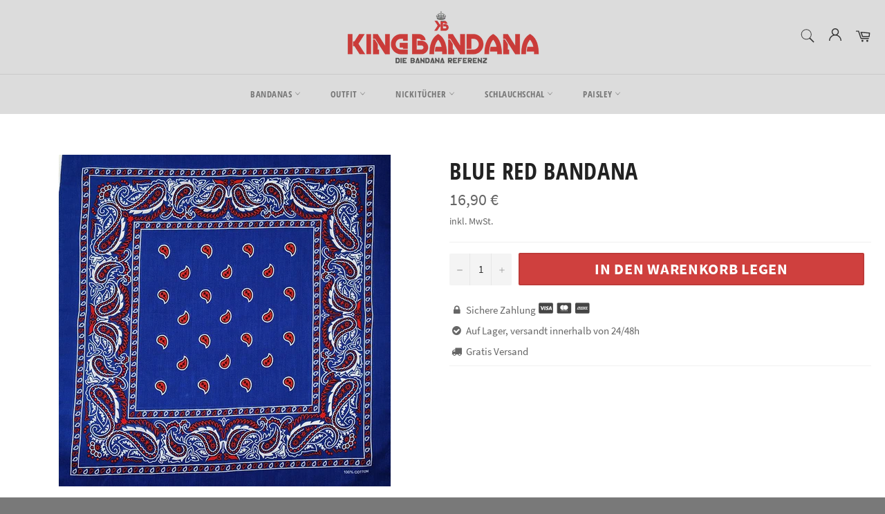

--- FILE ---
content_type: text/html; charset=utf-8
request_url: https://king-bandana.de/products/blue-red-bandana
body_size: 33202
content:
<!doctype html>
<html class="no-js" lang="de">
<head>
  <meta name="google-site-verification" content="fKAh6tlq0DOPgAyV0kk1fzme892bFKi8mYpXcLP5HAs" />
  
  
  
  
  <meta charset="utf-8">
  <meta http-equiv="X-UA-Compatible" content="IE=edge,chrome=1">
  <meta name="viewport" content="width=device-width,initial-scale=1">
  <meta name="theme-color" content="#dcdcdc">

  
    <link rel="shortcut icon" href="//king-bandana.de/cdn/shop/files/Bandana_Shop_32x32.png?v=1613708502" type="image/png">
  

  <link rel="canonical" href="https://king-bandana.de/products/blue-red-bandana">
  <title>
  Blue Red Bandana | King Bandana
  </title>

  
    <meta name="description" content="Ein Einmaliges design mit Starken Farben ? Entdecke Das Blue Red Bandana es wartet nur noch auf dich ! Und bekomme bei uns jetzt den VERSAND GESCHENKT !">
  

  <!-- /snippets/social-meta-tags.liquid -->




<meta property="og:site_name" content="King Bandana">
<meta property="og:url" content="https://king-bandana.de/products/blue-red-bandana">
<meta property="og:title" content="Blue Red Bandana">
<meta property="og:type" content="product">
<meta property="og:description" content="Ein Einmaliges design mit Starken Farben ? Entdecke Das Blue Red Bandana es wartet nur noch auf dich ! Und bekomme bei uns jetzt den VERSAND GESCHENKT !">

  <meta property="og:price:amount" content="16,90">
  <meta property="og:price:currency" content="EUR">

<meta property="og:image" content="http://king-bandana.de/cdn/shop/products/product-image-1521010847_1200x1200.jpg?v=1603177310">
<meta property="og:image:secure_url" content="https://king-bandana.de/cdn/shop/products/product-image-1521010847_1200x1200.jpg?v=1603177310">


  <meta name="twitter:site" content="@https://twitter.com">

<meta name="twitter:card" content="summary_large_image">
<meta name="twitter:title" content="Blue Red Bandana">
<meta name="twitter:description" content="Ein Einmaliges design mit Starken Farben ? Entdecke Das Blue Red Bandana es wartet nur noch auf dich ! Und bekomme bei uns jetzt den VERSAND GESCHENKT !">


  <script>
    document.documentElement.className = document.documentElement.className.replace('no-js', 'js');
  </script>

  <link href="//king-bandana.de/cdn/shop/t/4/assets/theme.scss.css?v=114445947487993780291732349897" rel="stylesheet" type="text/css" media="all" />
  <link href="//king-bandana.de/cdn/shop/t/4/assets/flipclock.min.css?v=147815763647521735641614981411" rel="stylesheet" type="text/css" media="all" />
  <link href="//king-bandana.de/cdn/shop/t/4/assets/owl.carousel.min.css?v=70516089817612781961614981422" rel="stylesheet" type="text/css" media="all" />
  
  <script>
    window.theme = window.theme || {};

    theme.strings = {
      stockAvailable: "1 übrig",
      addToCart: "In den Warenkorb legen",
      soldOut: "Ausverkauft",
      unavailable: "Nicht verfügbar",
      noStockAvailable: "Der Artikel konnte nicht in Ihren Warenkorb gelegt werden, da nicht genug Einheiten auf Lager sind.",
      willNotShipUntil: "Wird nach dem [date] versendet",
      willBeInStockAfter: "Wird nach dem [date] auf Lager sein",
      totalCartDiscount: "Sie sparen [savings]",
      addressError: "Kann die Adresse nicht finden",
      addressNoResults: "Keine Ergebnisse für diese Adresse",
      addressQueryLimit: "Sie haben die Google- API-Nutzungsgrenze überschritten. Betrachten wir zu einem \u003ca href=\"https:\/\/developers.google.com\/maps\/premium\/usage-limits\"\u003ePremium-Paket\u003c\/a\u003e zu aktualisieren.",
      authError: "Es gab ein Problem bei Google Maps API Konto zu authentifizieren.",
      slideNumber: "Folie [slide_number], aktuell"
    };var themeInfo = 'king-bandana.myshopify.com';
  </script>

  
    <script>
      window.theme = window.theme || {};
      theme.moneyFormat = "{{amount_with_comma_separator}} €";
    </script>
  

  <script>window.performance && window.performance.mark && window.performance.mark('shopify.content_for_header.start');</script><meta id="shopify-digital-wallet" name="shopify-digital-wallet" content="/26712637612/digital_wallets/dialog">
<meta name="shopify-checkout-api-token" content="afb8cada7a7e6cf344af464b37401cd4">
<link rel="alternate" type="application/json+oembed" href="https://king-bandana.de/products/blue-red-bandana.oembed">
<script async="async" src="/checkouts/internal/preloads.js?locale=de-DE"></script>
<link rel="preconnect" href="https://shop.app" crossorigin="anonymous">
<script async="async" src="https://shop.app/checkouts/internal/preloads.js?locale=de-DE&shop_id=26712637612" crossorigin="anonymous"></script>
<script id="apple-pay-shop-capabilities" type="application/json">{"shopId":26712637612,"countryCode":"FR","currencyCode":"EUR","merchantCapabilities":["supports3DS"],"merchantId":"gid:\/\/shopify\/Shop\/26712637612","merchantName":"King Bandana","requiredBillingContactFields":["postalAddress","email"],"requiredShippingContactFields":["postalAddress","email"],"shippingType":"shipping","supportedNetworks":["visa","masterCard","amex","maestro"],"total":{"type":"pending","label":"King Bandana","amount":"1.00"},"shopifyPaymentsEnabled":true,"supportsSubscriptions":true}</script>
<script id="shopify-features" type="application/json">{"accessToken":"afb8cada7a7e6cf344af464b37401cd4","betas":["rich-media-storefront-analytics"],"domain":"king-bandana.de","predictiveSearch":true,"shopId":26712637612,"locale":"de"}</script>
<script>var Shopify = Shopify || {};
Shopify.shop = "king-bandana.myshopify.com";
Shopify.locale = "de";
Shopify.currency = {"active":"EUR","rate":"1.0"};
Shopify.country = "DE";
Shopify.theme = {"name":"Futur thème","id":120458379436,"schema_name":"Billionaire Theme","schema_version":"3.2","theme_store_id":null,"role":"main"};
Shopify.theme.handle = "null";
Shopify.theme.style = {"id":null,"handle":null};
Shopify.cdnHost = "king-bandana.de/cdn";
Shopify.routes = Shopify.routes || {};
Shopify.routes.root = "/";</script>
<script type="module">!function(o){(o.Shopify=o.Shopify||{}).modules=!0}(window);</script>
<script>!function(o){function n(){var o=[];function n(){o.push(Array.prototype.slice.apply(arguments))}return n.q=o,n}var t=o.Shopify=o.Shopify||{};t.loadFeatures=n(),t.autoloadFeatures=n()}(window);</script>
<script>
  window.ShopifyPay = window.ShopifyPay || {};
  window.ShopifyPay.apiHost = "shop.app\/pay";
  window.ShopifyPay.redirectState = null;
</script>
<script id="shop-js-analytics" type="application/json">{"pageType":"product"}</script>
<script defer="defer" async type="module" src="//king-bandana.de/cdn/shopifycloud/shop-js/modules/v2/client.init-shop-cart-sync_HSihDKpj.de.esm.js"></script>
<script defer="defer" async type="module" src="//king-bandana.de/cdn/shopifycloud/shop-js/modules/v2/chunk.common_BOlzL_VO.esm.js"></script>
<script type="module">
  await import("//king-bandana.de/cdn/shopifycloud/shop-js/modules/v2/client.init-shop-cart-sync_HSihDKpj.de.esm.js");
await import("//king-bandana.de/cdn/shopifycloud/shop-js/modules/v2/chunk.common_BOlzL_VO.esm.js");

  window.Shopify.SignInWithShop?.initShopCartSync?.({"fedCMEnabled":true,"windoidEnabled":true});

</script>
<script>
  window.Shopify = window.Shopify || {};
  if (!window.Shopify.featureAssets) window.Shopify.featureAssets = {};
  window.Shopify.featureAssets['shop-js'] = {"shop-cart-sync":["modules/v2/client.shop-cart-sync_yX7nLh97.de.esm.js","modules/v2/chunk.common_BOlzL_VO.esm.js"],"init-fed-cm":["modules/v2/client.init-fed-cm_BLqbR0oL.de.esm.js","modules/v2/chunk.common_BOlzL_VO.esm.js"],"shop-button":["modules/v2/client.shop-button_BZxyvfYM.de.esm.js","modules/v2/chunk.common_BOlzL_VO.esm.js"],"init-windoid":["modules/v2/client.init-windoid_ByGGa0EM.de.esm.js","modules/v2/chunk.common_BOlzL_VO.esm.js"],"init-shop-cart-sync":["modules/v2/client.init-shop-cart-sync_HSihDKpj.de.esm.js","modules/v2/chunk.common_BOlzL_VO.esm.js"],"shop-cash-offers":["modules/v2/client.shop-cash-offers_BEa54ttR.de.esm.js","modules/v2/chunk.common_BOlzL_VO.esm.js","modules/v2/chunk.modal_CNeA0AkW.esm.js"],"init-shop-email-lookup-coordinator":["modules/v2/client.init-shop-email-lookup-coordinator_Bp2rekL4.de.esm.js","modules/v2/chunk.common_BOlzL_VO.esm.js"],"shop-toast-manager":["modules/v2/client.shop-toast-manager_DtNTAlaA.de.esm.js","modules/v2/chunk.common_BOlzL_VO.esm.js"],"avatar":["modules/v2/client.avatar_BTnouDA3.de.esm.js"],"pay-button":["modules/v2/client.pay-button_GdCBL3E9.de.esm.js","modules/v2/chunk.common_BOlzL_VO.esm.js"],"init-customer-accounts-sign-up":["modules/v2/client.init-customer-accounts-sign-up_B1FfWqwS.de.esm.js","modules/v2/client.shop-login-button_7caV3ncO.de.esm.js","modules/v2/chunk.common_BOlzL_VO.esm.js","modules/v2/chunk.modal_CNeA0AkW.esm.js"],"shop-login-button":["modules/v2/client.shop-login-button_7caV3ncO.de.esm.js","modules/v2/chunk.common_BOlzL_VO.esm.js","modules/v2/chunk.modal_CNeA0AkW.esm.js"],"init-shop-for-new-customer-accounts":["modules/v2/client.init-shop-for-new-customer-accounts_CMF7e2F8.de.esm.js","modules/v2/client.shop-login-button_7caV3ncO.de.esm.js","modules/v2/chunk.common_BOlzL_VO.esm.js","modules/v2/chunk.modal_CNeA0AkW.esm.js"],"init-customer-accounts":["modules/v2/client.init-customer-accounts_DUmwQYJ_.de.esm.js","modules/v2/client.shop-login-button_7caV3ncO.de.esm.js","modules/v2/chunk.common_BOlzL_VO.esm.js","modules/v2/chunk.modal_CNeA0AkW.esm.js"],"shop-follow-button":["modules/v2/client.shop-follow-button_6kmuC00a.de.esm.js","modules/v2/chunk.common_BOlzL_VO.esm.js","modules/v2/chunk.modal_CNeA0AkW.esm.js"],"checkout-modal":["modules/v2/client.checkout-modal_BxqX8BsE.de.esm.js","modules/v2/chunk.common_BOlzL_VO.esm.js","modules/v2/chunk.modal_CNeA0AkW.esm.js"],"lead-capture":["modules/v2/client.lead-capture_Btt8b-LP.de.esm.js","modules/v2/chunk.common_BOlzL_VO.esm.js","modules/v2/chunk.modal_CNeA0AkW.esm.js"],"shop-login":["modules/v2/client.shop-login_C-tnpbU7.de.esm.js","modules/v2/chunk.common_BOlzL_VO.esm.js","modules/v2/chunk.modal_CNeA0AkW.esm.js"],"payment-terms":["modules/v2/client.payment-terms_DYZBjc2X.de.esm.js","modules/v2/chunk.common_BOlzL_VO.esm.js","modules/v2/chunk.modal_CNeA0AkW.esm.js"]};
</script>
<script>(function() {
  var isLoaded = false;
  function asyncLoad() {
    if (isLoaded) return;
    isLoaded = true;
    var urls = ["https:\/\/widgetic.com\/sdk\/sdk.js?shop=king-bandana.myshopify.com"];
    for (var i = 0; i < urls.length; i++) {
      var s = document.createElement('script');
      s.type = 'text/javascript';
      s.async = true;
      s.src = urls[i];
      var x = document.getElementsByTagName('script')[0];
      x.parentNode.insertBefore(s, x);
    }
  };
  if(window.attachEvent) {
    window.attachEvent('onload', asyncLoad);
  } else {
    window.addEventListener('load', asyncLoad, false);
  }
})();</script>
<script id="__st">var __st={"a":26712637612,"offset":3600,"reqid":"989f0334-b9e9-441f-8cf9-3d5122baf40b-1763595454","pageurl":"king-bandana.de\/products\/blue-red-bandana","u":"c62a69fca5ee","p":"product","rtyp":"product","rid":5965948584108};</script>
<script>window.ShopifyPaypalV4VisibilityTracking = true;</script>
<script id="captcha-bootstrap">!function(){'use strict';const t='contact',e='account',n='new_comment',o=[[t,t],['blogs',n],['comments',n],[t,'customer']],c=[[e,'customer_login'],[e,'guest_login'],[e,'recover_customer_password'],[e,'create_customer']],r=t=>t.map((([t,e])=>`form[action*='/${t}']:not([data-nocaptcha='true']) input[name='form_type'][value='${e}']`)).join(','),a=t=>()=>t?[...document.querySelectorAll(t)].map((t=>t.form)):[];function s(){const t=[...o],e=r(t);return a(e)}const i='password',u='form_key',d=['recaptcha-v3-token','g-recaptcha-response','h-captcha-response',i],f=()=>{try{return window.sessionStorage}catch{return}},m='__shopify_v',_=t=>t.elements[u];function p(t,e,n=!1){try{const o=window.sessionStorage,c=JSON.parse(o.getItem(e)),{data:r}=function(t){const{data:e,action:n}=t;return t[m]||n?{data:e,action:n}:{data:t,action:n}}(c);for(const[e,n]of Object.entries(r))t.elements[e]&&(t.elements[e].value=n);n&&o.removeItem(e)}catch(o){console.error('form repopulation failed',{error:o})}}const l='form_type',E='cptcha';function T(t){t.dataset[E]=!0}const w=window,h=w.document,L='Shopify',v='ce_forms',y='captcha';let A=!1;((t,e)=>{const n=(g='f06e6c50-85a8-45c8-87d0-21a2b65856fe',I='https://cdn.shopify.com/shopifycloud/storefront-forms-hcaptcha/ce_storefront_forms_captcha_hcaptcha.v1.5.2.iife.js',D={infoText:'Durch hCaptcha geschützt',privacyText:'Datenschutz',termsText:'Allgemeine Geschäftsbedingungen'},(t,e,n)=>{const o=w[L][v],c=o.bindForm;if(c)return c(t,g,e,D).then(n);var r;o.q.push([[t,g,e,D],n]),r=I,A||(h.body.append(Object.assign(h.createElement('script'),{id:'captcha-provider',async:!0,src:r})),A=!0)});var g,I,D;w[L]=w[L]||{},w[L][v]=w[L][v]||{},w[L][v].q=[],w[L][y]=w[L][y]||{},w[L][y].protect=function(t,e){n(t,void 0,e),T(t)},Object.freeze(w[L][y]),function(t,e,n,w,h,L){const[v,y,A,g]=function(t,e,n){const i=e?o:[],u=t?c:[],d=[...i,...u],f=r(d),m=r(i),_=r(d.filter((([t,e])=>n.includes(e))));return[a(f),a(m),a(_),s()]}(w,h,L),I=t=>{const e=t.target;return e instanceof HTMLFormElement?e:e&&e.form},D=t=>v().includes(t);t.addEventListener('submit',(t=>{const e=I(t);if(!e)return;const n=D(e)&&!e.dataset.hcaptchaBound&&!e.dataset.recaptchaBound,o=_(e),c=g().includes(e)&&(!o||!o.value);(n||c)&&t.preventDefault(),c&&!n&&(function(t){try{if(!f())return;!function(t){const e=f();if(!e)return;const n=_(t);if(!n)return;const o=n.value;o&&e.removeItem(o)}(t);const e=Array.from(Array(32),(()=>Math.random().toString(36)[2])).join('');!function(t,e){_(t)||t.append(Object.assign(document.createElement('input'),{type:'hidden',name:u})),t.elements[u].value=e}(t,e),function(t,e){const n=f();if(!n)return;const o=[...t.querySelectorAll(`input[type='${i}']`)].map((({name:t})=>t)),c=[...d,...o],r={};for(const[a,s]of new FormData(t).entries())c.includes(a)||(r[a]=s);n.setItem(e,JSON.stringify({[m]:1,action:t.action,data:r}))}(t,e)}catch(e){console.error('failed to persist form',e)}}(e),e.submit())}));const S=(t,e)=>{t&&!t.dataset[E]&&(n(t,e.some((e=>e===t))),T(t))};for(const o of['focusin','change'])t.addEventListener(o,(t=>{const e=I(t);D(e)&&S(e,y())}));const B=e.get('form_key'),M=e.get(l),P=B&&M;t.addEventListener('DOMContentLoaded',(()=>{const t=y();if(P)for(const e of t)e.elements[l].value===M&&p(e,B);[...new Set([...A(),...v().filter((t=>'true'===t.dataset.shopifyCaptcha))])].forEach((e=>S(e,t)))}))}(h,new URLSearchParams(w.location.search),n,t,e,['guest_login'])})(!0,!0)}();</script>
<script integrity="sha256-52AcMU7V7pcBOXWImdc/TAGTFKeNjmkeM1Pvks/DTgc=" data-source-attribution="shopify.loadfeatures" defer="defer" src="//king-bandana.de/cdn/shopifycloud/storefront/assets/storefront/load_feature-81c60534.js" crossorigin="anonymous"></script>
<script crossorigin="anonymous" defer="defer" src="//king-bandana.de/cdn/shopifycloud/storefront/assets/shopify_pay/storefront-65b4c6d7.js?v=20250812"></script>
<script data-source-attribution="shopify.dynamic_checkout.dynamic.init">var Shopify=Shopify||{};Shopify.PaymentButton=Shopify.PaymentButton||{isStorefrontPortableWallets:!0,init:function(){window.Shopify.PaymentButton.init=function(){};var t=document.createElement("script");t.src="https://king-bandana.de/cdn/shopifycloud/portable-wallets/latest/portable-wallets.de.js",t.type="module",document.head.appendChild(t)}};
</script>
<script data-source-attribution="shopify.dynamic_checkout.buyer_consent">
  function portableWalletsHideBuyerConsent(e){var t=document.getElementById("shopify-buyer-consent"),n=document.getElementById("shopify-subscription-policy-button");t&&n&&(t.classList.add("hidden"),t.setAttribute("aria-hidden","true"),n.removeEventListener("click",e))}function portableWalletsShowBuyerConsent(e){var t=document.getElementById("shopify-buyer-consent"),n=document.getElementById("shopify-subscription-policy-button");t&&n&&(t.classList.remove("hidden"),t.removeAttribute("aria-hidden"),n.addEventListener("click",e))}window.Shopify?.PaymentButton&&(window.Shopify.PaymentButton.hideBuyerConsent=portableWalletsHideBuyerConsent,window.Shopify.PaymentButton.showBuyerConsent=portableWalletsShowBuyerConsent);
</script>
<script data-source-attribution="shopify.dynamic_checkout.cart.bootstrap">document.addEventListener("DOMContentLoaded",(function(){function t(){return document.querySelector("shopify-accelerated-checkout-cart, shopify-accelerated-checkout")}if(t())Shopify.PaymentButton.init();else{new MutationObserver((function(e,n){t()&&(Shopify.PaymentButton.init(),n.disconnect())})).observe(document.body,{childList:!0,subtree:!0})}}));
</script>
<link id="shopify-accelerated-checkout-styles" rel="stylesheet" media="screen" href="https://king-bandana.de/cdn/shopifycloud/portable-wallets/latest/accelerated-checkout-backwards-compat.css" crossorigin="anonymous">
<style id="shopify-accelerated-checkout-cart">
        #shopify-buyer-consent {
  margin-top: 1em;
  display: inline-block;
  width: 100%;
}

#shopify-buyer-consent.hidden {
  display: none;
}

#shopify-subscription-policy-button {
  background: none;
  border: none;
  padding: 0;
  text-decoration: underline;
  font-size: inherit;
  cursor: pointer;
}

#shopify-subscription-policy-button::before {
  box-shadow: none;
}

      </style>

<script>window.performance && window.performance.mark && window.performance.mark('shopify.content_for_header.end');</script>
  
  <script src="//king-bandana.de/cdn/shop/t/4/assets/jquery-3.4.1.min.js?v=81049236547974671631614981418"></script>
  <script src="//king-bandana.de/cdn/shop/t/4/assets/js.cookie.min.js?v=157088818796750536761614981419"></script>
  <script src="//king-bandana.de/cdn/shop/t/4/assets/flipclock.min.js?v=168443436528212987651614981412"></script>
  
  
  
  
	  
  
  <!-- Global site tag (gtag.js) - Google Analytics -->
<script async src="https://www.googletagmanager.com/gtag/js?id=G-RFTYS6KTX0"></script>
<script>
  window.dataLayer = window.dataLayer || [];
  function gtag(){dataLayer.push(arguments);}
  gtag('js', new Date());

  gtag('config', 'G-RFTYS6KTX0');
  </script>
  
 

  
<!-- BEGIN app block: shopify://apps/frequently-bought/blocks/app-embed-block/b1a8cbea-c844-4842-9529-7c62dbab1b1f --><script>
    window.codeblackbelt = window.codeblackbelt || {};
    window.codeblackbelt.shop = window.codeblackbelt.shop || 'king-bandana.myshopify.com';
    
        window.codeblackbelt.productId = 5965948584108;</script><script src="//cdn.codeblackbelt.com/widgets/frequently-bought-together/main.min.js?version=2025112000+0100" async></script>
 <!-- END app block --><script src="https://cdn.shopify.com/extensions/0199ed94-73ff-7892-af02-6cf6ab379a2c/essential-countdown-timer-47/assets/countdown_timer_essential_apps.min.js" type="text/javascript" defer="defer"></script>
<link href="https://monorail-edge.shopifysvc.com" rel="dns-prefetch">
<script>(function(){if ("sendBeacon" in navigator && "performance" in window) {try {var session_token_from_headers = performance.getEntriesByType('navigation')[0].serverTiming.find(x => x.name == '_s').description;} catch {var session_token_from_headers = undefined;}var session_cookie_matches = document.cookie.match(/_shopify_s=([^;]*)/);var session_token_from_cookie = session_cookie_matches && session_cookie_matches.length === 2 ? session_cookie_matches[1] : "";var session_token = session_token_from_headers || session_token_from_cookie || "";function handle_abandonment_event(e) {var entries = performance.getEntries().filter(function(entry) {return /monorail-edge.shopifysvc.com/.test(entry.name);});if (!window.abandonment_tracked && entries.length === 0) {window.abandonment_tracked = true;var currentMs = Date.now();var navigation_start = performance.timing.navigationStart;var payload = {shop_id: 26712637612,url: window.location.href,navigation_start,duration: currentMs - navigation_start,session_token,page_type: "product"};window.navigator.sendBeacon("https://monorail-edge.shopifysvc.com/v1/produce", JSON.stringify({schema_id: "online_store_buyer_site_abandonment/1.1",payload: payload,metadata: {event_created_at_ms: currentMs,event_sent_at_ms: currentMs}}));}}window.addEventListener('pagehide', handle_abandonment_event);}}());</script>
<script id="web-pixels-manager-setup">(function e(e,d,r,n,o){if(void 0===o&&(o={}),!Boolean(null===(a=null===(i=window.Shopify)||void 0===i?void 0:i.analytics)||void 0===a?void 0:a.replayQueue)){var i,a;window.Shopify=window.Shopify||{};var t=window.Shopify;t.analytics=t.analytics||{};var s=t.analytics;s.replayQueue=[],s.publish=function(e,d,r){return s.replayQueue.push([e,d,r]),!0};try{self.performance.mark("wpm:start")}catch(e){}var l=function(){var e={modern:/Edge?\/(1{2}[4-9]|1[2-9]\d|[2-9]\d{2}|\d{4,})\.\d+(\.\d+|)|Firefox\/(1{2}[4-9]|1[2-9]\d|[2-9]\d{2}|\d{4,})\.\d+(\.\d+|)|Chrom(ium|e)\/(9{2}|\d{3,})\.\d+(\.\d+|)|(Maci|X1{2}).+ Version\/(15\.\d+|(1[6-9]|[2-9]\d|\d{3,})\.\d+)([,.]\d+|)( \(\w+\)|)( Mobile\/\w+|) Safari\/|Chrome.+OPR\/(9{2}|\d{3,})\.\d+\.\d+|(CPU[ +]OS|iPhone[ +]OS|CPU[ +]iPhone|CPU IPhone OS|CPU iPad OS)[ +]+(15[._]\d+|(1[6-9]|[2-9]\d|\d{3,})[._]\d+)([._]\d+|)|Android:?[ /-](13[3-9]|1[4-9]\d|[2-9]\d{2}|\d{4,})(\.\d+|)(\.\d+|)|Android.+Firefox\/(13[5-9]|1[4-9]\d|[2-9]\d{2}|\d{4,})\.\d+(\.\d+|)|Android.+Chrom(ium|e)\/(13[3-9]|1[4-9]\d|[2-9]\d{2}|\d{4,})\.\d+(\.\d+|)|SamsungBrowser\/([2-9]\d|\d{3,})\.\d+/,legacy:/Edge?\/(1[6-9]|[2-9]\d|\d{3,})\.\d+(\.\d+|)|Firefox\/(5[4-9]|[6-9]\d|\d{3,})\.\d+(\.\d+|)|Chrom(ium|e)\/(5[1-9]|[6-9]\d|\d{3,})\.\d+(\.\d+|)([\d.]+$|.*Safari\/(?![\d.]+ Edge\/[\d.]+$))|(Maci|X1{2}).+ Version\/(10\.\d+|(1[1-9]|[2-9]\d|\d{3,})\.\d+)([,.]\d+|)( \(\w+\)|)( Mobile\/\w+|) Safari\/|Chrome.+OPR\/(3[89]|[4-9]\d|\d{3,})\.\d+\.\d+|(CPU[ +]OS|iPhone[ +]OS|CPU[ +]iPhone|CPU IPhone OS|CPU iPad OS)[ +]+(10[._]\d+|(1[1-9]|[2-9]\d|\d{3,})[._]\d+)([._]\d+|)|Android:?[ /-](13[3-9]|1[4-9]\d|[2-9]\d{2}|\d{4,})(\.\d+|)(\.\d+|)|Mobile Safari.+OPR\/([89]\d|\d{3,})\.\d+\.\d+|Android.+Firefox\/(13[5-9]|1[4-9]\d|[2-9]\d{2}|\d{4,})\.\d+(\.\d+|)|Android.+Chrom(ium|e)\/(13[3-9]|1[4-9]\d|[2-9]\d{2}|\d{4,})\.\d+(\.\d+|)|Android.+(UC? ?Browser|UCWEB|U3)[ /]?(15\.([5-9]|\d{2,})|(1[6-9]|[2-9]\d|\d{3,})\.\d+)\.\d+|SamsungBrowser\/(5\.\d+|([6-9]|\d{2,})\.\d+)|Android.+MQ{2}Browser\/(14(\.(9|\d{2,})|)|(1[5-9]|[2-9]\d|\d{3,})(\.\d+|))(\.\d+|)|K[Aa][Ii]OS\/(3\.\d+|([4-9]|\d{2,})\.\d+)(\.\d+|)/},d=e.modern,r=e.legacy,n=navigator.userAgent;return n.match(d)?"modern":n.match(r)?"legacy":"unknown"}(),u="modern"===l?"modern":"legacy",c=(null!=n?n:{modern:"",legacy:""})[u],f=function(e){return[e.baseUrl,"/wpm","/b",e.hashVersion,"modern"===e.buildTarget?"m":"l",".js"].join("")}({baseUrl:d,hashVersion:r,buildTarget:u}),m=function(e){var d=e.version,r=e.bundleTarget,n=e.surface,o=e.pageUrl,i=e.monorailEndpoint;return{emit:function(e){var a=e.status,t=e.errorMsg,s=(new Date).getTime(),l=JSON.stringify({metadata:{event_sent_at_ms:s},events:[{schema_id:"web_pixels_manager_load/3.1",payload:{version:d,bundle_target:r,page_url:o,status:a,surface:n,error_msg:t},metadata:{event_created_at_ms:s}}]});if(!i)return console&&console.warn&&console.warn("[Web Pixels Manager] No Monorail endpoint provided, skipping logging."),!1;try{return self.navigator.sendBeacon.bind(self.navigator)(i,l)}catch(e){}var u=new XMLHttpRequest;try{return u.open("POST",i,!0),u.setRequestHeader("Content-Type","text/plain"),u.send(l),!0}catch(e){return console&&console.warn&&console.warn("[Web Pixels Manager] Got an unhandled error while logging to Monorail."),!1}}}}({version:r,bundleTarget:l,surface:e.surface,pageUrl:self.location.href,monorailEndpoint:e.monorailEndpoint});try{o.browserTarget=l,function(e){var d=e.src,r=e.async,n=void 0===r||r,o=e.onload,i=e.onerror,a=e.sri,t=e.scriptDataAttributes,s=void 0===t?{}:t,l=document.createElement("script"),u=document.querySelector("head"),c=document.querySelector("body");if(l.async=n,l.src=d,a&&(l.integrity=a,l.crossOrigin="anonymous"),s)for(var f in s)if(Object.prototype.hasOwnProperty.call(s,f))try{l.dataset[f]=s[f]}catch(e){}if(o&&l.addEventListener("load",o),i&&l.addEventListener("error",i),u)u.appendChild(l);else{if(!c)throw new Error("Did not find a head or body element to append the script");c.appendChild(l)}}({src:f,async:!0,onload:function(){if(!function(){var e,d;return Boolean(null===(d=null===(e=window.Shopify)||void 0===e?void 0:e.analytics)||void 0===d?void 0:d.initialized)}()){var d=window.webPixelsManager.init(e)||void 0;if(d){var r=window.Shopify.analytics;r.replayQueue.forEach((function(e){var r=e[0],n=e[1],o=e[2];d.publishCustomEvent(r,n,o)})),r.replayQueue=[],r.publish=d.publishCustomEvent,r.visitor=d.visitor,r.initialized=!0}}},onerror:function(){return m.emit({status:"failed",errorMsg:"".concat(f," has failed to load")})},sri:function(e){var d=/^sha384-[A-Za-z0-9+/=]+$/;return"string"==typeof e&&d.test(e)}(c)?c:"",scriptDataAttributes:o}),m.emit({status:"loading"})}catch(e){m.emit({status:"failed",errorMsg:(null==e?void 0:e.message)||"Unknown error"})}}})({shopId: 26712637612,storefrontBaseUrl: "https://king-bandana.de",extensionsBaseUrl: "https://extensions.shopifycdn.com/cdn/shopifycloud/web-pixels-manager",monorailEndpoint: "https://monorail-edge.shopifysvc.com/unstable/produce_batch",surface: "storefront-renderer",enabledBetaFlags: ["2dca8a86"],webPixelsConfigList: [{"id":"332169548","configuration":"{\"pixel_id\":\"807878013368858\",\"pixel_type\":\"facebook_pixel\",\"metaapp_system_user_token\":\"-\"}","eventPayloadVersion":"v1","runtimeContext":"OPEN","scriptVersion":"ca16bc87fe92b6042fbaa3acc2fbdaa6","type":"APP","apiClientId":2329312,"privacyPurposes":["ANALYTICS","MARKETING","SALE_OF_DATA"],"dataSharingAdjustments":{"protectedCustomerApprovalScopes":["read_customer_address","read_customer_email","read_customer_name","read_customer_personal_data","read_customer_phone"]}},{"id":"176619852","eventPayloadVersion":"v1","runtimeContext":"LAX","scriptVersion":"1","type":"CUSTOM","privacyPurposes":["ANALYTICS"],"name":"Google Analytics tag (migrated)"},{"id":"shopify-app-pixel","configuration":"{}","eventPayloadVersion":"v1","runtimeContext":"STRICT","scriptVersion":"0450","apiClientId":"shopify-pixel","type":"APP","privacyPurposes":["ANALYTICS","MARKETING"]},{"id":"shopify-custom-pixel","eventPayloadVersion":"v1","runtimeContext":"LAX","scriptVersion":"0450","apiClientId":"shopify-pixel","type":"CUSTOM","privacyPurposes":["ANALYTICS","MARKETING"]}],isMerchantRequest: false,initData: {"shop":{"name":"King Bandana","paymentSettings":{"currencyCode":"EUR"},"myshopifyDomain":"king-bandana.myshopify.com","countryCode":"FR","storefrontUrl":"https:\/\/king-bandana.de"},"customer":null,"cart":null,"checkout":null,"productVariants":[{"price":{"amount":16.9,"currencyCode":"EUR"},"product":{"title":"Blue Red Bandana","vendor":"King Bandana","id":"5965948584108","untranslatedTitle":"Blue Red Bandana","url":"\/products\/blue-red-bandana","type":"Paisley"},"id":"37106309398700","image":{"src":"\/\/king-bandana.de\/cdn\/shop\/products\/product-image-1521010847.jpg?v=1603177310"},"sku":"35051622-royal-blue-red","title":"Default Title","untranslatedTitle":"Default Title"}],"purchasingCompany":null},},"https://king-bandana.de/cdn","ae1676cfwd2530674p4253c800m34e853cb",{"modern":"","legacy":""},{"shopId":"26712637612","storefrontBaseUrl":"https:\/\/king-bandana.de","extensionBaseUrl":"https:\/\/extensions.shopifycdn.com\/cdn\/shopifycloud\/web-pixels-manager","surface":"storefront-renderer","enabledBetaFlags":"[\"2dca8a86\"]","isMerchantRequest":"false","hashVersion":"ae1676cfwd2530674p4253c800m34e853cb","publish":"custom","events":"[[\"page_viewed\",{}],[\"product_viewed\",{\"productVariant\":{\"price\":{\"amount\":16.9,\"currencyCode\":\"EUR\"},\"product\":{\"title\":\"Blue Red Bandana\",\"vendor\":\"King Bandana\",\"id\":\"5965948584108\",\"untranslatedTitle\":\"Blue Red Bandana\",\"url\":\"\/products\/blue-red-bandana\",\"type\":\"Paisley\"},\"id\":\"37106309398700\",\"image\":{\"src\":\"\/\/king-bandana.de\/cdn\/shop\/products\/product-image-1521010847.jpg?v=1603177310\"},\"sku\":\"35051622-royal-blue-red\",\"title\":\"Default Title\",\"untranslatedTitle\":\"Default Title\"}}]]"});</script><script>
  window.ShopifyAnalytics = window.ShopifyAnalytics || {};
  window.ShopifyAnalytics.meta = window.ShopifyAnalytics.meta || {};
  window.ShopifyAnalytics.meta.currency = 'EUR';
  var meta = {"product":{"id":5965948584108,"gid":"gid:\/\/shopify\/Product\/5965948584108","vendor":"King Bandana","type":"Paisley","variants":[{"id":37106309398700,"price":1690,"name":"Blue Red Bandana","public_title":null,"sku":"35051622-royal-blue-red"}],"remote":false},"page":{"pageType":"product","resourceType":"product","resourceId":5965948584108}};
  for (var attr in meta) {
    window.ShopifyAnalytics.meta[attr] = meta[attr];
  }
</script>
<script class="analytics">
  (function () {
    var customDocumentWrite = function(content) {
      var jquery = null;

      if (window.jQuery) {
        jquery = window.jQuery;
      } else if (window.Checkout && window.Checkout.$) {
        jquery = window.Checkout.$;
      }

      if (jquery) {
        jquery('body').append(content);
      }
    };

    var hasLoggedConversion = function(token) {
      if (token) {
        return document.cookie.indexOf('loggedConversion=' + token) !== -1;
      }
      return false;
    }

    var setCookieIfConversion = function(token) {
      if (token) {
        var twoMonthsFromNow = new Date(Date.now());
        twoMonthsFromNow.setMonth(twoMonthsFromNow.getMonth() + 2);

        document.cookie = 'loggedConversion=' + token + '; expires=' + twoMonthsFromNow;
      }
    }

    var trekkie = window.ShopifyAnalytics.lib = window.trekkie = window.trekkie || [];
    if (trekkie.integrations) {
      return;
    }
    trekkie.methods = [
      'identify',
      'page',
      'ready',
      'track',
      'trackForm',
      'trackLink'
    ];
    trekkie.factory = function(method) {
      return function() {
        var args = Array.prototype.slice.call(arguments);
        args.unshift(method);
        trekkie.push(args);
        return trekkie;
      };
    };
    for (var i = 0; i < trekkie.methods.length; i++) {
      var key = trekkie.methods[i];
      trekkie[key] = trekkie.factory(key);
    }
    trekkie.load = function(config) {
      trekkie.config = config || {};
      trekkie.config.initialDocumentCookie = document.cookie;
      var first = document.getElementsByTagName('script')[0];
      var script = document.createElement('script');
      script.type = 'text/javascript';
      script.onerror = function(e) {
        var scriptFallback = document.createElement('script');
        scriptFallback.type = 'text/javascript';
        scriptFallback.onerror = function(error) {
                var Monorail = {
      produce: function produce(monorailDomain, schemaId, payload) {
        var currentMs = new Date().getTime();
        var event = {
          schema_id: schemaId,
          payload: payload,
          metadata: {
            event_created_at_ms: currentMs,
            event_sent_at_ms: currentMs
          }
        };
        return Monorail.sendRequest("https://" + monorailDomain + "/v1/produce", JSON.stringify(event));
      },
      sendRequest: function sendRequest(endpointUrl, payload) {
        // Try the sendBeacon API
        if (window && window.navigator && typeof window.navigator.sendBeacon === 'function' && typeof window.Blob === 'function' && !Monorail.isIos12()) {
          var blobData = new window.Blob([payload], {
            type: 'text/plain'
          });

          if (window.navigator.sendBeacon(endpointUrl, blobData)) {
            return true;
          } // sendBeacon was not successful

        } // XHR beacon

        var xhr = new XMLHttpRequest();

        try {
          xhr.open('POST', endpointUrl);
          xhr.setRequestHeader('Content-Type', 'text/plain');
          xhr.send(payload);
        } catch (e) {
          console.log(e);
        }

        return false;
      },
      isIos12: function isIos12() {
        return window.navigator.userAgent.lastIndexOf('iPhone; CPU iPhone OS 12_') !== -1 || window.navigator.userAgent.lastIndexOf('iPad; CPU OS 12_') !== -1;
      }
    };
    Monorail.produce('monorail-edge.shopifysvc.com',
      'trekkie_storefront_load_errors/1.1',
      {shop_id: 26712637612,
      theme_id: 120458379436,
      app_name: "storefront",
      context_url: window.location.href,
      source_url: "//king-bandana.de/cdn/s/trekkie.storefront.308893168db1679b4a9f8a086857af995740364f.min.js"});

        };
        scriptFallback.async = true;
        scriptFallback.src = '//king-bandana.de/cdn/s/trekkie.storefront.308893168db1679b4a9f8a086857af995740364f.min.js';
        first.parentNode.insertBefore(scriptFallback, first);
      };
      script.async = true;
      script.src = '//king-bandana.de/cdn/s/trekkie.storefront.308893168db1679b4a9f8a086857af995740364f.min.js';
      first.parentNode.insertBefore(script, first);
    };
    trekkie.load(
      {"Trekkie":{"appName":"storefront","development":false,"defaultAttributes":{"shopId":26712637612,"isMerchantRequest":null,"themeId":120458379436,"themeCityHash":"487432689025955837","contentLanguage":"de","currency":"EUR","eventMetadataId":"0229f298-7da0-4f06-b34f-c3f56d42c5b3"},"isServerSideCookieWritingEnabled":true,"monorailRegion":"shop_domain","enabledBetaFlags":["f0df213a"]},"Session Attribution":{},"S2S":{"facebookCapiEnabled":true,"source":"trekkie-storefront-renderer","apiClientId":580111}}
    );

    var loaded = false;
    trekkie.ready(function() {
      if (loaded) return;
      loaded = true;

      window.ShopifyAnalytics.lib = window.trekkie;

      var originalDocumentWrite = document.write;
      document.write = customDocumentWrite;
      try { window.ShopifyAnalytics.merchantGoogleAnalytics.call(this); } catch(error) {};
      document.write = originalDocumentWrite;

      window.ShopifyAnalytics.lib.page(null,{"pageType":"product","resourceType":"product","resourceId":5965948584108,"shopifyEmitted":true});

      var match = window.location.pathname.match(/checkouts\/(.+)\/(thank_you|post_purchase)/)
      var token = match? match[1]: undefined;
      if (!hasLoggedConversion(token)) {
        setCookieIfConversion(token);
        window.ShopifyAnalytics.lib.track("Viewed Product",{"currency":"EUR","variantId":37106309398700,"productId":5965948584108,"productGid":"gid:\/\/shopify\/Product\/5965948584108","name":"Blue Red Bandana","price":"16.90","sku":"35051622-royal-blue-red","brand":"King Bandana","variant":null,"category":"Paisley","nonInteraction":true,"remote":false},undefined,undefined,{"shopifyEmitted":true});
      window.ShopifyAnalytics.lib.track("monorail:\/\/trekkie_storefront_viewed_product\/1.1",{"currency":"EUR","variantId":37106309398700,"productId":5965948584108,"productGid":"gid:\/\/shopify\/Product\/5965948584108","name":"Blue Red Bandana","price":"16.90","sku":"35051622-royal-blue-red","brand":"King Bandana","variant":null,"category":"Paisley","nonInteraction":true,"remote":false,"referer":"https:\/\/king-bandana.de\/products\/blue-red-bandana"});
      }
    });


        var eventsListenerScript = document.createElement('script');
        eventsListenerScript.async = true;
        eventsListenerScript.src = "//king-bandana.de/cdn/shopifycloud/storefront/assets/shop_events_listener-3da45d37.js";
        document.getElementsByTagName('head')[0].appendChild(eventsListenerScript);

})();</script>
  <script>
  if (!window.ga || (window.ga && typeof window.ga !== 'function')) {
    window.ga = function ga() {
      (window.ga.q = window.ga.q || []).push(arguments);
      if (window.Shopify && window.Shopify.analytics && typeof window.Shopify.analytics.publish === 'function') {
        window.Shopify.analytics.publish("ga_stub_called", {}, {sendTo: "google_osp_migration"});
      }
      console.error("Shopify's Google Analytics stub called with:", Array.from(arguments), "\nSee https://help.shopify.com/manual/promoting-marketing/pixels/pixel-migration#google for more information.");
    };
    if (window.Shopify && window.Shopify.analytics && typeof window.Shopify.analytics.publish === 'function') {
      window.Shopify.analytics.publish("ga_stub_initialized", {}, {sendTo: "google_osp_migration"});
    }
  }
</script>
<script
  defer
  src="https://king-bandana.de/cdn/shopifycloud/perf-kit/shopify-perf-kit-2.1.2.min.js"
  data-application="storefront-renderer"
  data-shop-id="26712637612"
  data-render-region="gcp-us-east1"
  data-page-type="product"
  data-theme-instance-id="120458379436"
  data-theme-name="Billionaire Theme"
  data-theme-version="3.2"
  data-monorail-region="shop_domain"
  data-resource-timing-sampling-rate="10"
  data-shs="true"
  data-shs-beacon="true"
  data-shs-export-with-fetch="true"
  data-shs-logs-sample-rate="1"
></script>
</head>

<body class="template-product" >

  <a class="in-page-link visually-hidden skip-link" href="#MainContent">
    Direkt zum Inhalt
  </a>

  <div id="shopify-section-header" class="shopify-section"><style>
.site-header__logo img {
  max-width: 280px;
}
.site-nav__link {
  	padding: 20px 20px;
}


</style>

<div id="NavDrawer" class="drawer drawer--left">
  <div class="drawer__inner">
    <form action="/search" method="get" class="drawer__search" role="search">
      <input type="search" name="q" placeholder="Suchen" aria-label="Suchen" class="drawer__search-input">

      <button type="submit" class="text-link drawer__search-submit">
        
	<svg fill="#000000" xmlns="http://www.w3.org/2000/svg" class="icon icon-search" viewBox="0 0 50 50"><path d="M 21 3 C 11.621094 3 4 10.621094 4 20 C 4 29.378906 11.621094 37 21 37 C 24.710938 37 28.140625 35.804688 30.9375 33.78125 L 44.09375 46.90625 L 46.90625 44.09375 L 33.90625 31.0625 C 36.460938 28.085938 38 24.222656 38 20 C 38 10.621094 30.378906 3 21 3 Z M 21 5 C 29.296875 5 36 11.703125 36 20 C 36 28.296875 29.296875 35 21 35 C 12.703125 35 6 28.296875 6 20 C 6 11.703125 12.703125 5 21 5 Z"/></svg>

        <span class="icon__fallback-text">Suchen</span>
      </button>
    </form>
    <ul class="drawer__nav">
      
      
        
      
      
      
        
      	

        
          <li class="drawer__nav-item">
            <div class="drawer__nav-has-sublist">
              <a href="#"
                class="drawer__nav-link drawer__nav-link--top-level drawer__nav-link--split"
                id="DrawerLabel-bandanas"
                
              >
                Bandanas
              </a>
              <button type="button" aria-controls="DrawerLinklist-bandanas" class="text-link drawer__nav-toggle-btn drawer__meganav-toggle" aria-label="Bandanas Menü" aria-expanded="false">
                <span class="drawer__nav-toggle--open">
                  <svg aria-hidden="true" focusable="false" role="presentation" class="icon icon-arrow-right" viewBox="0 0 32 32"><path fill="#444" d="M7.667 3.795l1.797-1.684L24.334 16 9.464 29.889l-1.797-1.675L20.731 16z"/></svg>
                </span>
                <span class="drawer__nav-toggle--close">
                  <svg aria-hidden="true" focusable="false" role="presentation" class="icon icon-arrow-down" viewBox="0 0 32 32"><path fill="#444" d="M26.984 8.5l1.516 1.617L16 23.5 3.5 10.117 5.008 8.5 16 20.258z"/></svg>
                </span>
              </button>
            </div>

            <div class="meganav meganav--drawer" id="DrawerLinklist-bandanas" aria-labelledby="DrawerLabel-bandanas" role="navigation">
              <ul class="meganav__nav">
                <div class="grid grid--no-gutters meganav__scroller meganav__scroller--has-list">
  <div class="grid__item meganav__list">
    
      <li class="drawer__nav-item">
        
          <a href="/collections/bandana-tuch" 
            class="drawer__nav-link meganav__link"
            
          >
            Alles
          </a>
        
      </li>
    
      <li class="drawer__nav-item">
        
          <a href="/collections/paisley-bandana" 
            class="drawer__nav-link meganav__link"
            
          >
            Paisley Bandana
          </a>
        
      </li>
    
      <li class="drawer__nav-item">
        
          <a href="/collections/skull-bandana" 
            class="drawer__nav-link meganav__link"
            
          >
            Skull Bandana
          </a>
        
      </li>
    
      <li class="drawer__nav-item">
        
          <a href="/collections/bandana-set" 
            class="drawer__nav-link meganav__link"
            
          >
            Bandana Set
          </a>
        
      </li>
    
      <li class="drawer__nav-item">
        
          <a href="/collections/camouflage-bandana" 
            class="drawer__nav-link meganav__link"
            
          >
            Camouflage Bandana
          </a>
        
      </li>
    
      <li class="drawer__nav-item">
        
          <a href="/collections/plain-bandanas" 
            class="drawer__nav-link meganav__link"
            
          >
            Plain Bandanas
          </a>
        
      </li>
    
  </div>
</div>

              </ul>
            </div>
          </li>
        
      
        
      	

        
          <li class="drawer__nav-item">
            <div class="drawer__nav-has-sublist">
              <a href="#"
                class="drawer__nav-link drawer__nav-link--top-level drawer__nav-link--split"
                id="DrawerLabel-outfit"
                
              >
                Outfit
              </a>
              <button type="button" aria-controls="DrawerLinklist-outfit" class="text-link drawer__nav-toggle-btn drawer__meganav-toggle" aria-label="Outfit Menü" aria-expanded="false">
                <span class="drawer__nav-toggle--open">
                  <svg aria-hidden="true" focusable="false" role="presentation" class="icon icon-arrow-right" viewBox="0 0 32 32"><path fill="#444" d="M7.667 3.795l1.797-1.684L24.334 16 9.464 29.889l-1.797-1.675L20.731 16z"/></svg>
                </span>
                <span class="drawer__nav-toggle--close">
                  <svg aria-hidden="true" focusable="false" role="presentation" class="icon icon-arrow-down" viewBox="0 0 32 32"><path fill="#444" d="M26.984 8.5l1.516 1.617L16 23.5 3.5 10.117 5.008 8.5 16 20.258z"/></svg>
                </span>
              </button>
            </div>

            <div class="meganav meganav--drawer" id="DrawerLinklist-outfit" aria-labelledby="DrawerLabel-outfit" role="navigation">
              <ul class="meganav__nav">
                <div class="grid grid--no-gutters meganav__scroller meganav__scroller--has-list">
  <div class="grid__item meganav__list">
    
      <li class="drawer__nav-item">
        
          <a href="/collections/bandana-outfit" 
            class="drawer__nav-link meganav__link"
            
          >
            Alles
          </a>
        
      </li>
    
      <li class="drawer__nav-item">
        
          <a href="/collections/bandana-top" 
            class="drawer__nav-link meganav__link"
            
          >
            Bandana Top
          </a>
        
      </li>
    
      <li class="drawer__nav-item">
        
          <a href="/collections/bandana-haarband" 
            class="drawer__nav-link meganav__link"
            
          >
            Bandana Haarband
          </a>
        
      </li>
    
      <li class="drawer__nav-item">
        
          <a href="/collections/bandana-stirnband" 
            class="drawer__nav-link meganav__link"
            
          >
            Bandana Stirnband
          </a>
        
      </li>
    
      <li class="drawer__nav-item">
        
          <a href="/collections/bandana-haarreif" 
            class="drawer__nav-link meganav__link"
            
          >
            Bandana Haarreif
          </a>
        
      </li>
    
  </div>
</div>

              </ul>
            </div>
          </li>
        
      
        
      	

        
          <li class="drawer__nav-item">
            <div class="drawer__nav-has-sublist">
              <a href="#"
                class="drawer__nav-link drawer__nav-link--top-level drawer__nav-link--split"
                id="DrawerLabel-nickitucher"
                
              >
                Nickitücher
              </a>
              <button type="button" aria-controls="DrawerLinklist-nickitucher" class="text-link drawer__nav-toggle-btn drawer__meganav-toggle" aria-label="Nickitücher Menü" aria-expanded="false">
                <span class="drawer__nav-toggle--open">
                  <svg aria-hidden="true" focusable="false" role="presentation" class="icon icon-arrow-right" viewBox="0 0 32 32"><path fill="#444" d="M7.667 3.795l1.797-1.684L24.334 16 9.464 29.889l-1.797-1.675L20.731 16z"/></svg>
                </span>
                <span class="drawer__nav-toggle--close">
                  <svg aria-hidden="true" focusable="false" role="presentation" class="icon icon-arrow-down" viewBox="0 0 32 32"><path fill="#444" d="M26.984 8.5l1.516 1.617L16 23.5 3.5 10.117 5.008 8.5 16 20.258z"/></svg>
                </span>
              </button>
            </div>

            <div class="meganav meganav--drawer" id="DrawerLinklist-nickitucher" aria-labelledby="DrawerLabel-nickitucher" role="navigation">
              <ul class="meganav__nav">
                <div class="grid grid--no-gutters meganav__scroller meganav__scroller--has-list">
  <div class="grid__item meganav__list">
    
      <li class="drawer__nav-item">
        
          <a href="/collections/nickituch" 
            class="drawer__nav-link meganav__link"
            
          >
            Alles
          </a>
        
      </li>
    
      <li class="drawer__nav-item">
        
          <a href="/collections/nickituch-seide" 
            class="drawer__nav-link meganav__link"
            
          >
            Nickitücher Seide
          </a>
        
      </li>
    
      <li class="drawer__nav-item">
        
          <a href="/collections/nickitucher-baumwolle" 
            class="drawer__nav-link meganav__link"
            
          >
            Nickitücher Baumwolle
          </a>
        
      </li>
    
  </div>
</div>

              </ul>
            </div>
          </li>
        
      
        
      	

        
          <li class="drawer__nav-item">
            <div class="drawer__nav-has-sublist">
              <a href="#"
                class="drawer__nav-link drawer__nav-link--top-level drawer__nav-link--split"
                id="DrawerLabel-schlauchschal"
                
              >
                Schlauchschal
              </a>
              <button type="button" aria-controls="DrawerLinklist-schlauchschal" class="text-link drawer__nav-toggle-btn drawer__meganav-toggle" aria-label="Schlauchschal Menü" aria-expanded="false">
                <span class="drawer__nav-toggle--open">
                  <svg aria-hidden="true" focusable="false" role="presentation" class="icon icon-arrow-right" viewBox="0 0 32 32"><path fill="#444" d="M7.667 3.795l1.797-1.684L24.334 16 9.464 29.889l-1.797-1.675L20.731 16z"/></svg>
                </span>
                <span class="drawer__nav-toggle--close">
                  <svg aria-hidden="true" focusable="false" role="presentation" class="icon icon-arrow-down" viewBox="0 0 32 32"><path fill="#444" d="M26.984 8.5l1.516 1.617L16 23.5 3.5 10.117 5.008 8.5 16 20.258z"/></svg>
                </span>
              </button>
            </div>

            <div class="meganav meganav--drawer" id="DrawerLinklist-schlauchschal" aria-labelledby="DrawerLabel-schlauchschal" role="navigation">
              <ul class="meganav__nav">
                <div class="grid grid--no-gutters meganav__scroller meganav__scroller--has-list">
  <div class="grid__item meganav__list">
    
      <li class="drawer__nav-item">
        
          <a href="/collections/schlauchschal" 
            class="drawer__nav-link meganav__link"
            
          >
            Alles
          </a>
        
      </li>
    
      <li class="drawer__nav-item">
        
          <a href="/collections/bandana-schlauchtuch" 
            class="drawer__nav-link meganav__link"
            
          >
            Schlauchschal Bandana
          </a>
        
      </li>
    
      <li class="drawer__nav-item">
        
          <a href="/collections/schlauchschal-motorrad" 
            class="drawer__nav-link meganav__link"
            
          >
            Schlauchschal Motorrad
          </a>
        
      </li>
    
      <li class="drawer__nav-item">
        
          <a href="/collections/schlauchschal-sport" 
            class="drawer__nav-link meganav__link"
            
          >
            Schlauchschal Sport
          </a>
        
      </li>
    
      <li class="drawer__nav-item">
        
          <a href="/collections/schlauchschal-totenkopf" 
            class="drawer__nav-link meganav__link"
            
          >
            Schlauchschal Totenkopf
          </a>
        
      </li>
    
      <li class="drawer__nav-item">
        
          <a href="/collections/schlauchschal-camouflage" 
            class="drawer__nav-link meganav__link"
            
          >
            Schlauchschal Camouflage
          </a>
        
      </li>
    
  </div>
</div>

              </ul>
            </div>
          </li>
        
      
        
      	

        
          <li class="drawer__nav-item">
            <div class="drawer__nav-has-sublist">
              <a href="#"
                class="drawer__nav-link drawer__nav-link--top-level drawer__nav-link--split"
                id="DrawerLabel-paisley"
                
              >
                Paisley
              </a>
              <button type="button" aria-controls="DrawerLinklist-paisley" class="text-link drawer__nav-toggle-btn drawer__meganav-toggle" aria-label="Paisley Menü" aria-expanded="false">
                <span class="drawer__nav-toggle--open">
                  <svg aria-hidden="true" focusable="false" role="presentation" class="icon icon-arrow-right" viewBox="0 0 32 32"><path fill="#444" d="M7.667 3.795l1.797-1.684L24.334 16 9.464 29.889l-1.797-1.675L20.731 16z"/></svg>
                </span>
                <span class="drawer__nav-toggle--close">
                  <svg aria-hidden="true" focusable="false" role="presentation" class="icon icon-arrow-down" viewBox="0 0 32 32"><path fill="#444" d="M26.984 8.5l1.516 1.617L16 23.5 3.5 10.117 5.008 8.5 16 20.258z"/></svg>
                </span>
              </button>
            </div>

            <div class="meganav meganav--drawer" id="DrawerLinklist-paisley" aria-labelledby="DrawerLabel-paisley" role="navigation">
              <ul class="meganav__nav">
                <div class="grid grid--no-gutters meganav__scroller meganav__scroller--has-list">
  <div class="grid__item meganav__list">
    
      <li class="drawer__nav-item">
        
          <a href="/collections/paisley" 
            class="drawer__nav-link meganav__link"
            
          >
            Alles
          </a>
        
      </li>
    
      <li class="drawer__nav-item">
        
          <a href="/collections/paisley-schal" 
            class="drawer__nav-link meganav__link"
            
          >
            Paisley Schal
          </a>
        
      </li>
    
      <li class="drawer__nav-item">
        
          <a href="/collections/paisley-tuch" 
            class="drawer__nav-link meganav__link"
            
          >
            Paisley Tuch
          </a>
        
      </li>
    
  </div>
</div>

              </ul>
            </div>
          </li>
        
      
      
      
      
      
      
      
      
    </ul>
  </div>
</div>



<header class="site-header page-element is-moved-by-drawer" role="banner" data-section-id="header" data-section-type="header">
  <div class="site-header__upper page-width">
    
      
    
    <div class="grid grid--table">
      <div class="grid__item small--one-quarter medium-up--hide">
        <button type="button" class="text-link site-header__link js-drawer-open-left">
          <span class="site-header__menu-toggle--open">
            <svg aria-hidden="true" focusable="false" role="presentation" class="icon icon-hamburger" viewBox="0 0 32 32"><path fill="#444" d="M4.889 14.958h22.222v2.222H4.889v-2.222zM4.889 8.292h22.222v2.222H4.889V8.292zM4.889 21.625h22.222v2.222H4.889v-2.222z"/></svg>
          </span>
          <span class="site-header__menu-toggle--close">
            <svg aria-hidden="true" focusable="false" role="presentation" class="icon icon-close" viewBox="0 0 32 32"><path fill="#444" d="M25.313 8.55l-1.862-1.862-7.45 7.45-7.45-7.45L6.689 8.55l7.45 7.45-7.45 7.45 1.862 1.862 7.45-7.45 7.45 7.45 1.862-1.862-7.45-7.45z"/></svg>
          </span>
          <span class="icon__fallback-text">Seitennavigation</span>
        </button>
      </div>
      
      
      <div class="grid__item small--one-half medium-up--one-third small--text-center hide-mobile">
        <ul id="social-icons-top" class="list--inline social-icons">
        	
        </ul>
      </div>
	  <div class="grid__item small--one-half medium-up--one-third small--text-center" style="text-align:center;">
      
          <div class="site-header__logo h1" itemscope itemtype="http://schema.org/Organization">
          
            
            <a href="/" itemprop="url" class="site-header__logo-link">
              <img src="//king-bandana.de/cdn/shop/files/Capture_d_ecran_2020-10-04_a_19.43.58-removebg-preview_280x.png?v=1613720122"
                   srcset="//king-bandana.de/cdn/shop/files/Capture_d_ecran_2020-10-04_a_19.43.58-removebg-preview_280x.png?v=1613720122 1x, //king-bandana.de/cdn/shop/files/Capture_d_ecran_2020-10-04_a_19.43.58-removebg-preview_280x@2x.png?v=1613720122 2x"
                   alt="Bandana Shop - King Bandana"
                   itemprop="logo">
            </a>
          
          </div>
      </div>

    
      <div class="grid__item small--one-quarter medium-up--one-third text-right">
        <div id="SiteNavSearchCart" class="site-header__search-cart-wrapper">
          
          
          
          
          <button type="button" class="text-link site-header__link js-drawer-open-left hide-desktop">
            <span class="site-header__menu-toggle--open">
              
	<svg fill="#000000" xmlns="http://www.w3.org/2000/svg" class="icon icon-search" viewBox="0 0 50 50"><path d="M 21 3 C 11.621094 3 4 10.621094 4 20 C 4 29.378906 11.621094 37 21 37 C 24.710938 37 28.140625 35.804688 30.9375 33.78125 L 44.09375 46.90625 L 46.90625 44.09375 L 33.90625 31.0625 C 36.460938 28.085938 38 24.222656 38 20 C 38 10.621094 30.378906 3 21 3 Z M 21 5 C 29.296875 5 36 11.703125 36 20 C 36 28.296875 29.296875 35 21 35 C 12.703125 35 6 28.296875 6 20 C 6 11.703125 12.703125 5 21 5 Z"/></svg>

            </span>
          </button>
          
          
          <form action="/search" method="get" class="site-header__search small--hide" role="search">
            
              <label class="visually-hidden">Suchen</label>
              <input type="search" name="q" placeholder="Suchen" aria-label="Suchen" class="site-header__search-input">

            <button type="submit" class="text-link site-header__link site-header__search-submit">
              
	<svg fill="#000000" xmlns="http://www.w3.org/2000/svg" class="icon icon-search" viewBox="0 0 50 50"><path d="M 21 3 C 11.621094 3 4 10.621094 4 20 C 4 29.378906 11.621094 37 21 37 C 24.710938 37 28.140625 35.804688 30.9375 33.78125 L 44.09375 46.90625 L 46.90625 44.09375 L 33.90625 31.0625 C 36.460938 28.085938 38 24.222656 38 20 C 38 10.621094 30.378906 3 21 3 Z M 21 5 C 29.296875 5 36 11.703125 36 20 C 36 28.296875 29.296875 35 21 35 C 12.703125 35 6 28.296875 6 20 C 6 11.703125 12.703125 5 21 5 Z"/></svg>

              <span class="icon__fallback-text">Suchen</span>
            </button>
          </form>
          
          
            <a href="/account" class="site-header__link account-log">
              
                 
	<svg class="icon ico-account" viewBox="0 0 512 512" style="enable-background:new 0 0 512 512;" xml:space="preserve"><path d="M437.02,330.98c-27.883-27.882-61.071-48.523-97.281-61.018C378.521,243.251,404,198.548,404,148 C404,66.393,337.607,0,256,0S108,66.393,108,148c0,50.548,25.479,95.251,64.262,121.962 c-36.21,12.495-69.398,33.136-97.281,61.018C26.629,379.333,0,443.62,0,512h40c0-119.103,96.897-216,216-216s216,96.897,216,216 h40C512,443.62,485.371,379.333,437.02,330.98z M256,256c-59.551,0-108-48.448-108-108S196.449,40,256,40 c59.551,0,108,48.448,108,108S315.551,256,256,256z"/></svg>
 
              
            </a>
          

          <a href="/cart" class="site-header__link site-header__cart">
            
	<svg aria-hidden="true" focusable="false" role="presentation" class="icon icon-cart" viewBox="0 0 31 32"><path d="M14.568 25.629c-1.222 0-2.111.889-2.111 2.111 0 1.111 1 2.111 2.111 2.111 1.222 0 2.111-.889 2.111-2.111s-.889-2.111-2.111-2.111zm10.22 0c-1.222 0-2.111.889-2.111 2.111 0 1.111 1 2.111 2.111 2.111 1.222 0 2.111-.889 2.111-2.111s-.889-2.111-2.111-2.111zm2.555-3.777H12.457L7.347 7.078c-.222-.333-.555-.667-1-.667H1.792c-.667 0-1.111.444-1.111 1s.444 1 1.111 1h3.777l5.11 14.885c.111.444.555.666 1 .666h15.663c.555 0 1.111-.444 1.111-1 0-.666-.555-1.111-1.111-1.111zm2.333-11.442l-18.44-1.555h-.111c-.555 0-.777.333-.667.889l3.222 9.22c.222.555.889 1 1.444 1h13.441c.555 0 1.111-.444 1.222-1l.778-7.443c.111-.555-.333-1.111-.889-1.111zm-2 7.443H15.568l-2.333-6.776 15.108 1.222-.666 5.554z"/></svg>

            <span class="icon__fallback-text">Einkaufswagen</span>
            <span class="site-header__cart-indicator hide" style="background-color:#cf403e;"></span>
          </a>
        </div>
      </div>
    
        
    
        
    </div>
  </div>

  <div id="StickNavWrapper" style="text-align:center;">
    <div id="StickyBar" class="sticky">
      <nav class="nav-bar small--hide" role="navigation" id="StickyNav">
        <div class="page-width">
          <div class="grid grid--table">
            
            <div class="grid__item " id="SiteNavParent">
              <button type="button" class="hide text-link site-nav__link site-nav__link--compressed js-drawer-open-left" id="SiteNavCompressed">
                <svg aria-hidden="true" focusable="false" role="presentation" class="icon icon-hamburger" viewBox="0 0 32 32"><path fill="#444" d="M4.889 14.958h22.222v2.222H4.889v-2.222zM4.889 8.292h22.222v2.222H4.889V8.292zM4.889 21.625h22.222v2.222H4.889v-2.222z"/></svg>
                <span class="site-nav__link-menu-label">Menü</span>
                <span class="icon__fallback-text">Seitennavigation</span>
              </button>
              <ul class="site-nav list--inline" id="SiteNav">
                
                  

                  
                  
                  
                  

                  

                  
                  

                  
                    <li class="site-nav__item site-nav__item--no-columns" aria-haspopup="true">
                      <a href="#" class="site-nav__link site-nav__link-toggle" id="SiteNavLabel-bandanas" aria-controls="SiteNavLinklist-bandanas" aria-expanded="false">
                        Bandanas
                        
                        	<svg aria-hidden="true" focusable="false" role="presentation" class="icon icon-arrow-down" viewBox="0 0 32 32"><path fill="#444" d="M26.984 8.5l1.516 1.617L16 23.5 3.5 10.117 5.008 8.5 16 20.258z"/></svg>
                        
                      </a>

                      <div class="site-nav__dropdown meganav site-nav__dropdown--second-level" id="SiteNavLinklist-bandanas" aria-labelledby="SiteNavLabel-bandanas" role="navigation">
                        <ul class="meganav__nav page-width">
                          























<div class="grid grid--no-gutters meganav__scroller--has-list">
  <div class="grid__item meganav__list one-fifth">

    

    
      
    

    
      
      

      

      <li class="site-nav__dropdown-container">
        
        
        
        

        
          <a href="/collections/bandana-tuch" class="meganav__link meganav__link--second-level">
            Alles
          </a>
        
      </li>

      
      
        
        
      
        
        
      
        
        
      
        
        
      
        
        
      
    
      
      

      

      <li class="site-nav__dropdown-container">
        
        
        
        

        
          <a href="/collections/paisley-bandana" class="meganav__link meganav__link--second-level">
            Paisley Bandana
          </a>
        
      </li>

      
      
        
        
      
        
        
      
        
        
      
        
        
      
        
        
      
    
      
      

      

      <li class="site-nav__dropdown-container">
        
        
        
        

        
          <a href="/collections/skull-bandana" class="meganav__link meganav__link--second-level">
            Skull Bandana
          </a>
        
      </li>

      
      
        
        
      
        
        
      
        
        
      
        
        
      
        
        
      
    
      
      

      

      <li class="site-nav__dropdown-container">
        
        
        
        

        
          <a href="/collections/bandana-set" class="meganav__link meganav__link--second-level">
            Bandana Set
          </a>
        
      </li>

      
      
        
        
      
        
        
      
        
        
      
        
        
      
        
        
      
    
      
      

      

      <li class="site-nav__dropdown-container">
        
        
        
        

        
          <a href="/collections/camouflage-bandana" class="meganav__link meganav__link--second-level">
            Camouflage Bandana
          </a>
        
      </li>

      
      
        
        
      
        
        
      
        
        
      
        
        
      
        
        
      
    
      
      

      

      <li class="site-nav__dropdown-container">
        
        
        
        

        
          <a href="/collections/plain-bandanas" class="meganav__link meganav__link--second-level">
            Plain Bandanas
          </a>
        
      </li>

      
      
        
        
      
        
        
      
        
        
      
        
        
      
        
        
      
    
  </div>

  
</div>

                        </ul>
                      </div>
                    </li>
                  
                
                  

                  
                  
                  
                  

                  

                  
                  

                  
                    <li class="site-nav__item site-nav__item--no-columns" aria-haspopup="true">
                      <a href="#" class="site-nav__link site-nav__link-toggle" id="SiteNavLabel-outfit" aria-controls="SiteNavLinklist-outfit" aria-expanded="false">
                        Outfit
                        
                        	<svg aria-hidden="true" focusable="false" role="presentation" class="icon icon-arrow-down" viewBox="0 0 32 32"><path fill="#444" d="M26.984 8.5l1.516 1.617L16 23.5 3.5 10.117 5.008 8.5 16 20.258z"/></svg>
                        
                      </a>

                      <div class="site-nav__dropdown meganav site-nav__dropdown--second-level" id="SiteNavLinklist-outfit" aria-labelledby="SiteNavLabel-outfit" role="navigation">
                        <ul class="meganav__nav page-width">
                          























<div class="grid grid--no-gutters meganav__scroller--has-list">
  <div class="grid__item meganav__list one-fifth">

    

    
      
    

    
      
      

      

      <li class="site-nav__dropdown-container">
        
        
        
        

        
          <a href="/collections/bandana-outfit" class="meganav__link meganav__link--second-level">
            Alles
          </a>
        
      </li>

      
      
        
        
      
        
        
      
        
        
      
        
        
      
        
        
      
    
      
      

      

      <li class="site-nav__dropdown-container">
        
        
        
        

        
          <a href="/collections/bandana-top" class="meganav__link meganav__link--second-level">
            Bandana Top
          </a>
        
      </li>

      
      
        
        
      
        
        
      
        
        
      
        
        
      
        
        
      
    
      
      

      

      <li class="site-nav__dropdown-container">
        
        
        
        

        
          <a href="/collections/bandana-haarband" class="meganav__link meganav__link--second-level">
            Bandana Haarband
          </a>
        
      </li>

      
      
        
        
      
        
        
      
        
        
      
        
        
      
        
        
      
    
      
      

      

      <li class="site-nav__dropdown-container">
        
        
        
        

        
          <a href="/collections/bandana-stirnband" class="meganav__link meganav__link--second-level">
            Bandana Stirnband
          </a>
        
      </li>

      
      
        
        
      
        
        
      
        
        
      
        
        
      
        
        
      
    
      
      

      

      <li class="site-nav__dropdown-container">
        
        
        
        

        
          <a href="/collections/bandana-haarreif" class="meganav__link meganav__link--second-level">
            Bandana Haarreif
          </a>
        
      </li>

      
      
        
        
      
        
        
      
        
        
      
        
        
      
        
        
      
    
  </div>

  
</div>

                        </ul>
                      </div>
                    </li>
                  
                
                  

                  
                  
                  
                  

                  

                  
                  

                  
                    <li class="site-nav__item site-nav__item--no-columns" aria-haspopup="true">
                      <a href="#" class="site-nav__link site-nav__link-toggle" id="SiteNavLabel-nickitucher" aria-controls="SiteNavLinklist-nickitucher" aria-expanded="false">
                        Nickitücher
                        
                        	<svg aria-hidden="true" focusable="false" role="presentation" class="icon icon-arrow-down" viewBox="0 0 32 32"><path fill="#444" d="M26.984 8.5l1.516 1.617L16 23.5 3.5 10.117 5.008 8.5 16 20.258z"/></svg>
                        
                      </a>

                      <div class="site-nav__dropdown meganav site-nav__dropdown--second-level" id="SiteNavLinklist-nickitucher" aria-labelledby="SiteNavLabel-nickitucher" role="navigation">
                        <ul class="meganav__nav page-width">
                          























<div class="grid grid--no-gutters meganav__scroller--has-list">
  <div class="grid__item meganav__list one-fifth">

    

    
      
    

    
      
      

      

      <li class="site-nav__dropdown-container">
        
        
        
        

        
          <a href="/collections/nickituch" class="meganav__link meganav__link--second-level">
            Alles
          </a>
        
      </li>

      
      
        
        
      
        
        
      
        
        
      
        
        
      
        
        
      
    
      
      

      

      <li class="site-nav__dropdown-container">
        
        
        
        

        
          <a href="/collections/nickituch-seide" class="meganav__link meganav__link--second-level">
            Nickitücher Seide
          </a>
        
      </li>

      
      
        
        
      
        
        
      
        
        
      
        
        
      
        
        
      
    
      
      

      

      <li class="site-nav__dropdown-container">
        
        
        
        

        
          <a href="/collections/nickitucher-baumwolle" class="meganav__link meganav__link--second-level">
            Nickitücher Baumwolle
          </a>
        
      </li>

      
      
        
        
      
        
        
      
        
        
      
        
        
      
        
        
      
    
  </div>

  
</div>

                        </ul>
                      </div>
                    </li>
                  
                
                  

                  
                  
                  
                  

                  

                  
                  

                  
                    <li class="site-nav__item site-nav__item--no-columns" aria-haspopup="true">
                      <a href="#" class="site-nav__link site-nav__link-toggle" id="SiteNavLabel-schlauchschal" aria-controls="SiteNavLinklist-schlauchschal" aria-expanded="false">
                        Schlauchschal
                        
                        	<svg aria-hidden="true" focusable="false" role="presentation" class="icon icon-arrow-down" viewBox="0 0 32 32"><path fill="#444" d="M26.984 8.5l1.516 1.617L16 23.5 3.5 10.117 5.008 8.5 16 20.258z"/></svg>
                        
                      </a>

                      <div class="site-nav__dropdown meganav site-nav__dropdown--second-level" id="SiteNavLinklist-schlauchschal" aria-labelledby="SiteNavLabel-schlauchschal" role="navigation">
                        <ul class="meganav__nav page-width">
                          























<div class="grid grid--no-gutters meganav__scroller--has-list">
  <div class="grid__item meganav__list one-fifth">

    

    
      
    

    
      
      

      

      <li class="site-nav__dropdown-container">
        
        
        
        

        
          <a href="/collections/schlauchschal" class="meganav__link meganav__link--second-level">
            Alles
          </a>
        
      </li>

      
      
        
        
      
        
        
      
        
        
      
        
        
      
        
        
      
    
      
      

      

      <li class="site-nav__dropdown-container">
        
        
        
        

        
          <a href="/collections/bandana-schlauchtuch" class="meganav__link meganav__link--second-level">
            Schlauchschal Bandana
          </a>
        
      </li>

      
      
        
        
      
        
        
      
        
        
      
        
        
      
        
        
      
    
      
      

      

      <li class="site-nav__dropdown-container">
        
        
        
        

        
          <a href="/collections/schlauchschal-motorrad" class="meganav__link meganav__link--second-level">
            Schlauchschal Motorrad
          </a>
        
      </li>

      
      
        
        
      
        
        
      
        
        
      
        
        
      
        
        
      
    
      
      

      

      <li class="site-nav__dropdown-container">
        
        
        
        

        
          <a href="/collections/schlauchschal-sport" class="meganav__link meganav__link--second-level">
            Schlauchschal Sport
          </a>
        
      </li>

      
      
        
        
      
        
        
      
        
        
      
        
        
      
        
        
      
    
      
      

      

      <li class="site-nav__dropdown-container">
        
        
        
        

        
          <a href="/collections/schlauchschal-totenkopf" class="meganav__link meganav__link--second-level">
            Schlauchschal Totenkopf
          </a>
        
      </li>

      
      
        
        
      
        
        
      
        
        
      
        
        
      
        
        
      
    
      
      

      

      <li class="site-nav__dropdown-container">
        
        
        
        

        
          <a href="/collections/schlauchschal-camouflage" class="meganav__link meganav__link--second-level">
            Schlauchschal Camouflage
          </a>
        
      </li>

      
      
        
        
      
        
        
      
        
        
      
        
        
      
        
        
      
    
  </div>

  
</div>

                        </ul>
                      </div>
                    </li>
                  
                
                  

                  
                  
                  
                  

                  

                  
                  

                  
                    <li class="site-nav__item site-nav__item--no-columns" aria-haspopup="true">
                      <a href="#" class="site-nav__link site-nav__link-toggle" id="SiteNavLabel-paisley" aria-controls="SiteNavLinklist-paisley" aria-expanded="false">
                        Paisley
                        
                        	<svg aria-hidden="true" focusable="false" role="presentation" class="icon icon-arrow-down" viewBox="0 0 32 32"><path fill="#444" d="M26.984 8.5l1.516 1.617L16 23.5 3.5 10.117 5.008 8.5 16 20.258z"/></svg>
                        
                      </a>

                      <div class="site-nav__dropdown meganav site-nav__dropdown--second-level" id="SiteNavLinklist-paisley" aria-labelledby="SiteNavLabel-paisley" role="navigation">
                        <ul class="meganav__nav page-width">
                          























<div class="grid grid--no-gutters meganav__scroller--has-list">
  <div class="grid__item meganav__list one-fifth">

    

    
      
    

    
      
      

      

      <li class="site-nav__dropdown-container">
        
        
        
        

        
          <a href="/collections/paisley" class="meganav__link meganav__link--second-level">
            Alles
          </a>
        
      </li>

      
      
        
        
      
        
        
      
        
        
      
        
        
      
        
        
      
    
      
      

      

      <li class="site-nav__dropdown-container">
        
        
        
        

        
          <a href="/collections/paisley-schal" class="meganav__link meganav__link--second-level">
            Paisley Schal
          </a>
        
      </li>

      
      
        
        
      
        
        
      
        
        
      
        
        
      
        
        
      
    
      
      

      

      <li class="site-nav__dropdown-container">
        
        
        
        

        
          <a href="/collections/paisley-tuch" class="meganav__link meganav__link--second-level">
            Paisley Tuch
          </a>
        
      </li>

      
      
        
        
      
        
        
      
        
        
      
        
        
      
        
        
      
    
  </div>

  
</div>

                        </ul>
                      </div>
                    </li>
                  
                
              </ul>
            </div>
            
            
           
        </div>
       </div>
          
      </nav>
      

      
      <div id="NotificationSuccess" class="notification notification--success" aria-hidden="true">
        <div class="page-width notification__inner notification__inner--has-link">
          <a href="/cart" class="notification__link">
            <span class="notification__message">Artikel wurde in den Einkaufswagen gelegt. <span>Sehen Sie sich Ihren Einkaufswagen an und gehen Sie zur Kasse</span>.</span>
          </a>
          <button type="button" class="text-link notification__close">
            <svg aria-hidden="true" focusable="false" role="presentation" class="icon icon-close" viewBox="0 0 32 32"><path fill="#444" d="M25.313 8.55l-1.862-1.862-7.45 7.45-7.45-7.45L6.689 8.55l7.45 7.45-7.45 7.45 1.862 1.862 7.45-7.45 7.45 7.45 1.862-1.862-7.45-7.45z"/></svg>
            <span class="icon__fallback-text">Schließen</span>
          </button>
        </div>
      </div>
      
      
        <div id="under-sticky" class="under-bar-tab sticky-only sticky-only-bis small--hide medium-hide" aria-hidden="true">
          <div class="page-width under-bar-tab-width">
            <div class="sticky-bar-flt-right" style="background-color:#333333d9;">
               <div class="sticky-only" id="StickyNavSearchCart"></div> 
            </div>
          </div>
        </div>
      
      
      
      <div id="NotificationError" class="notification notification--error" aria-hidden="true">
        <div class="page-width notification__inner">
          <span class="notification__message notification__message--error" aria-live="assertive" aria-atomic="true"></span>
          <button type="button" class="text-link notification__close">
            <svg aria-hidden="true" focusable="false" role="presentation" class="icon icon-close" viewBox="0 0 32 32"><path fill="#444" d="M25.313 8.55l-1.862-1.862-7.45 7.45-7.45-7.45L6.689 8.55l7.45 7.45-7.45 7.45 1.862 1.862 7.45-7.45 7.45 7.45 1.862-1.862-7.45-7.45z"/></svg>
            <span class="icon__fallback-text">Schließen</span>
          </button>
        </div>
      </div>
    </div>
  </div>


  


  </header>
  
  <script>  window.setInterval(function(){ if($('#NotificationSuccess').hasClass('notification--active')) { $('#under-sticky').css("top", "27px"); } else { $('#under-sticky').css("top", "0px"); } }, 100);  </script>


</div>

  <div class="page-container page-element is-moved-by-drawer">
    
      
        
      
    
    <main class="main-content" id="MainContent" role="main">
      

<div id="shopify-section-product-template" class="shopify-section"><style>
  
  .tabs li {width: unset!important;}
  @media(max-width:750px) {
  	.tabs a {padding: 10px;font-size:15px;}
  }
  
  
  .product-single__thumbnail-item{border-radius:0;}
  
  .btn,.btn-secondary,.btn-secondary-accent,.shopify-payment-button__button{max-width:800px!important;}
  @media(max-width:749px) {
    .btn,.btn-secondary,.btn-secondary-accent,.shopify-payment-button__button {
      max-width: 100%!important;
    }
  }
</style>

<div class="page-width" itemscope itemtype="http://schema.org/Product" id="ProductSection-product-template" data-section-id="product-template" data-section-type="product" data-enable-history-state="true" data-ajax="true" data-stock="false">
  
  
  

  <meta itemprop="name" content="Blue Red Bandana">
  <meta itemprop="url" content="https://king-bandana.de/products/blue-red-bandana">
  <meta itemprop="image" content="//king-bandana.de/cdn/shop/products/product-image-1521010847_600x600.jpg?v=1603177310">
  <meta itemprop="sku" content="35051622-royal-blue-red">
  <meta itemprop="brand" content="King Bandana">

  
  

  <div class="grid product-single">
    <div class="grid__item medium-up--one-half product-small">
      <div class="photos">
        <div class="photos__item photos__item--main">
                
            <div class="product-single__photo product__photo-container product__photo-container-product-template js"
                 style="max-width: 480px;"
                 data-image-id="13712005103788">
              <a href="//king-bandana.de/cdn/shop/products/product-image-1521010847_1024x1024.jpg?v=1603177310"
                 class="js-modal-open-product-modal product__photo-wrapper product__photo-wrapper-product-template"
                 style="padding-top:100.0%;">
                
                <img class="lazyload"
                  src="//king-bandana.de/cdn/shop/products/product-image-1521010847_150x150.jpg?v=1603177310"
                  data-src="//king-bandana.de/cdn/shop/products/product-image-1521010847_{width}x.jpg?v=1603177310"
                  data-widths="[180, 240, 360, 480, 720, 960, 1080, 1296, 1512, 1728, 2048]"
                  data-aspectratio="1.0"
                  data-sizes="auto"
                  alt="Blue Red Bandana">
              </a>
            </div>
      
          
          
          <noscript>
            <a href="//king-bandana.de/cdn/shop/products/product-image-1521010847_1024x1024.jpg?v=1603177310">
              <img src="//king-bandana.de/cdn/shop/products/product-image-1521010847_480x480.jpg?v=1603177310" alt="Blue Red Bandana" id="ProductPhotoImg-product-template">
            </a>
          </noscript>
        </div>
        
        
        
      </div>
      
      
        <div id="description-pull-left" class="small--hide">
          <div class="rte product-single__description" id="product_desc" itemprop="description" style="background-color:#f4f4f4;">
            <h2>DIE PERFEKTE MISCHUNG VON BLAU UND ROT FINDEST DU HIER MIT UNSEREM BLANK NEUEM BLUE RED BANDANA ! MIT DIESEM ORIGINAL PAISLEY MOTIV WIRD DU DICH DURCH STYLE VON DEN ANDEREN AUF DER STRASSE UNTERSCHEIDEN.</h2>
<p> </p>
<ul>
<li>
<span style="text-decoration: underline;"><strong>Erstklassige Qualität</strong></span><span> </span><span>: Eine Einzigartige Farbmischung, Weicher Stoff, Premium Digitaler Textildruck</span><br><br>
</li>
<li>
<span style="text-decoration: underline;"><strong>Design</strong></span> : Original Paisley Muster, Neues Ungewöhnliches Bandana Pattern<br><br>
</li>
<li>Waschen : 40° mit der Waschmaschine<br><br>
</li>
<li>Bandana Grösse : 55 cm x 55 cm <br><br>
</li>
<li>Stoffart : Gekämmte Baumwolle &amp; Polyester</li>
</ul>
<p><strong>🇩🇪  Kostenloser Versand 🚚</strong></p>
          </div>
          
        
	        <div class="collection-product-list">
  <span class="desc-coll-text-big">Produktseitige Kategorien:</span>

  	<a class="desc-coll-url" href="/collections/bandana-tuch">Bandana Tuch</a><span class="hide-coma">,</span>

  	<a class="desc-coll-url" href="/collections/paisley-bandana">Paisley Bandana</a><span class="hide-coma">,</span>

</div>
        
     
        
          <hr>
          <!-- /snippets/social-sharing.liquid -->
<div class="social-sharing grid medium-up--grid--table">
  
    <div class="grid__item medium-up--one-third medium-up--text-left">
      <span class="social-sharing__title">Teilen</span>
    </div>
  
  <div class="grid__item medium-up--two-thirds medium-up--text-right">
    
      <a target="_blank" href="//www.facebook.com/sharer.php?u=https://king-bandana.de/products/blue-red-bandana" class="social-sharing__link share-facebook" title="Auf Facebook teilen">
        <svg aria-hidden="true" focusable="false" role="presentation" class="icon icon-facebook" viewBox="0 0 32 32"><path fill="#444" d="M18.222 11.556V8.91c0-1.194.264-1.799 2.118-1.799h2.326V2.667h-3.882c-4.757 0-6.326 2.181-6.326 5.924v2.965H9.333V16h3.125v13.333h5.764V16h3.917l.528-4.444h-4.444z"/></svg>
        <span class="share-title visually-hidden">Auf Facebook teilen</span>
      </a>
    

    
      <a target="_blank" href="//twitter.com/share?text=Blue%20Red%20Bandana&amp;url=https://king-bandana.de/products/blue-red-bandana" class="social-sharing__link share-twitter" title="Auf Twitter twittern">
        <svg aria-hidden="true" focusable="false" role="presentation" class="icon icon-twitter" viewBox="0 0 32 32"><path fill="#444" d="M30.75 6.844c-1.087.481-2.25.806-3.475.956a6.079 6.079 0 0 0 2.663-3.35 12.02 12.02 0 0 1-3.844 1.469A6.044 6.044 0 0 0 21.675 4a6.052 6.052 0 0 0-6.05 6.056c0 .475.05.938.156 1.381A17.147 17.147 0 0 1 3.306 5.106a6.068 6.068 0 0 0 1.881 8.088c-1-.025-1.938-.3-2.75-.756v.075a6.056 6.056 0 0 0 4.856 5.937 6.113 6.113 0 0 1-1.594.212c-.388 0-.769-.038-1.138-.113a6.06 6.06 0 0 0 5.656 4.206 12.132 12.132 0 0 1-8.963 2.507A16.91 16.91 0 0 0 10.516 28c11.144 0 17.231-9.231 17.231-17.238 0-.262-.006-.525-.019-.781a12.325 12.325 0 0 0 3.019-3.138z"/></svg>
        <span class="share-title visually-hidden">Auf Twitter twittern</span>
      </a>
    

    
      <a target="_blank" href="//pinterest.com/pin/create/button/?url=https://king-bandana.de/products/blue-red-bandana&amp;media=//king-bandana.de/cdn/shop/products/product-image-1521010847_1024x1024.jpg?v=1603177310&amp;description=Blue%20Red%20Bandana" class="social-sharing__link share-pinterest" title="Auf Pinterest pinnen">
        <svg aria-hidden="true" focusable="false" role="presentation" class="icon icon-pinterest" viewBox="0 0 32 32"><path fill="#444" d="M16 2C8.269 2 2 8.269 2 16c0 5.731 3.45 10.656 8.381 12.825-.037-.975-.006-2.15.244-3.212l1.8-7.631s-.45-.894-.45-2.213c0-2.075 1.2-3.625 2.7-3.625 1.275 0 1.887.956 1.887 2.1 0 1.281-.819 3.194-1.238 4.969-.35 1.488.744 2.694 2.212 2.694 2.65 0 4.438-3.406 4.438-7.444 0-3.069-2.069-5.362-5.825-5.362-4.244 0-6.894 3.169-6.894 6.706 0 1.219.363 2.081.925 2.744.256.306.294.431.2.781-.069.256-.219.875-.287 1.125-.094.356-.381.481-.7.35-1.956-.8-2.869-2.938-2.869-5.35 0-3.975 3.356-8.744 10.006-8.744 5.344 0 8.863 3.869 8.863 8.019 0 5.494-3.056 9.594-7.556 9.594-1.512 0-2.931-.819-3.419-1.744 0 0-.813 3.225-.988 3.85-.294 1.081-.875 2.156-1.406 3 1.256.369 2.588.575 3.969.575 7.731 0 14-6.269 14-14 .006-7.738-6.262-14.006-13.994-14.006z"/></svg>
        <span class="share-title visually-hidden">Auf Pinterest pinnen</span>
      </a>
    
  </div>
</div>

        
          
        </div>
      
      
      
    </div>

    <div class="grid__item medium-up--one-half" itemprop="offers" itemscope itemtype="http://schema.org/Offer">
      <div class="product-single__info-wrapper">
        <meta itemprop="priceCurrency" content="EUR">
        <link itemprop="availability" href="http://schema.org/InStock">

        <div class="product-single__meta small--text-center">
          

          <h1 itemprop="name" class="product-single__title">Blue Red Bandana</h1>

          <ul class="product-single__meta-list list--no-bullets list--inline product-single__price-container">
            <li id="ProductSaleTag-product-template" class="hide">
              <div class="product-tag product-tag-onsale">
                
                	  
    <div class="percentageoff" id="updatepercentageoff">
      
    </div>
  
                
              </div>
            </li>
            
              
                 
                 
              
                 
                 
              
                 
                 
              
                 
                 
              
            
            <li>
              
                <span class="visually-hidden">Normaler Preis</span>
              
              <span id="ProductPrice-product-template" class="product-single__price" itemprop="price" content="16.9">
                
                	<span class="money">16,90 €</span>
                
              </span>
            </li>
            
            
            
            
            <div class="product-reviews-stars">
              	
              		
	<span class="shopify-product-reviews-badge" data-id="5965948584108"></span>


              	
            </div>
          </ul><div class="product-single__policies rte">inkl. MwSt.
</div></div>

        <hr>

        

        

        <form method="post" action="/cart/add" id="AddToCartForm-product-template" accept-charset="UTF-8" class="product-form" enctype="multipart/form-data"><input type="hidden" name="form_type" value="product" /><input type="hidden" name="utf8" value="✓" />
          

          <select name="id" id="ProductSelect-product-template" class="product-form__variants no-js">
            
              <option  selected="selected"  data-sku="35051622-royal-blue-red" value="37106309398700" >
                
                	Default Title - <span class="money">16,90 EUR</span>
                
              </option>
            
          </select>
          
            <div class="product-form__item product-form__item--quantity">
              
              <input type="number" id="Quantity" name="quantity" value="1" min="1" class="product-form__input product-form__quantity">
            </div>
          
          <div class="product-form__item product-form__item--submit">
            <button type="submit"
              name="add"
              id="AddToCart-product-template"
              class="btn btn--full product-form__cart-submit"
              >
              <span id="AddToCartText-product-template">
                
                  In den Warenkorb legen
                
              </span>
            </button>
            
          </div>
        <input type="hidden" name="product-id" value="5965948584108" /><input type="hidden" name="section-id" value="product-template" /></form>
        
        <div class="countdown-over">Das Angebot ist vorbei</div>
         




  <li class="product-extra-row first-extra-row" style="color:#666;">
  	<span>
      	<i class="demo-icon icon-lock">&#xe801;</i> Sichere Zahlung</span> <img id="iconsvisamastercard" src="//king-bandana.de/cdn/shop/t/4/assets/visas-icons-no-paypal.png?v=131204852949900604591614981427">
  	</span>
  </li>



<li class="product-extra-row" style="color:#666;">
    <span>
        <i class="demo-icon icon-ok-circled">&#xe802;</i> Auf Lager, versandt innerhalb von 24/48h
    </span>
</li>



<li class="product-extra-row" style="color:#666;">
    <span>
        <i class="demo-icon icon-truck">&#xe803;</i> Gratis Versand
    </span>
</li>


 
 
 


    
  



<script>




</script>
        <div class="countdown-timer-block" countdown-timer-id="clpbuiaun1008511182uea4zyfme"></div>

        <hr class="m-t-0 ">

        
          <div class="rte product-single__description hide small--show" id="product_desc" itemprop="description" style="margin-top:17px;background-color:#f4f4f4;">
            <h2>DIE PERFEKTE MISCHUNG VON BLAU UND ROT FINDEST DU HIER MIT UNSEREM BLANK NEUEM BLUE RED BANDANA ! MIT DIESEM ORIGINAL PAISLEY MOTIV WIRD DU DICH DURCH STYLE VON DEN ANDEREN AUF DER STRASSE UNTERSCHEIDEN.</h2>
<p> </p>
<ul>
<li>
<span style="text-decoration: underline;"><strong>Erstklassige Qualität</strong></span><span> </span><span>: Eine Einzigartige Farbmischung, Weicher Stoff, Premium Digitaler Textildruck</span><br><br>
</li>
<li>
<span style="text-decoration: underline;"><strong>Design</strong></span> : Original Paisley Muster, Neues Ungewöhnliches Bandana Pattern<br><br>
</li>
<li>Waschen : 40° mit der Waschmaschine<br><br>
</li>
<li>Bandana Grösse : 55 cm x 55 cm <br><br>
</li>
<li>Stoffart : Gekämmte Baumwolle &amp; Polyester</li>
</ul>
<p><strong>🇩🇪  Kostenloser Versand 🚚</strong></p>
          </div>
        
        
        
      </div>
    </div>
    
    
    
    
    
  </div>
  
    <div id="put-reviews-under-product" class="product-single__info-wrapper">
      
        <div id="shopify-product-reviews" data-id="5965948584108"></div>
      
    </div>

</div>

 
  <div id="btn-addtocart-mobile" style="display:none;">
     <button type="button" class="btn" id="sedoncaddtocartbtn" onclick="document.getElementById('AddToCart-product-template').click()">
        <span class="btn__text ">
          
            In den Warenkorb legen
          
        </span>
    </button>
  </div>
 


  <script type="application/json" id="ProductJson-product-template">
    {"id":5965948584108,"title":"Blue Red Bandana","handle":"blue-red-bandana","description":"\u003ch2\u003eDIE PERFEKTE MISCHUNG VON BLAU UND ROT FINDEST DU HIER MIT UNSEREM BLANK NEUEM BLUE RED BANDANA ! MIT DIESEM ORIGINAL PAISLEY MOTIV WIRD DU DICH DURCH STYLE VON DEN ANDEREN AUF DER STRASSE UNTERSCHEIDEN.\u003c\/h2\u003e\n\u003cp\u003e \u003c\/p\u003e\n\u003cul\u003e\n\u003cli\u003e\n\u003cspan style=\"text-decoration: underline;\"\u003e\u003cstrong\u003eErstklassige Qualität\u003c\/strong\u003e\u003c\/span\u003e\u003cspan\u003e \u003c\/span\u003e\u003cspan\u003e: Eine Einzigartige Farbmischung, Weicher Stoff, Premium Digitaler Textildruck\u003c\/span\u003e\u003cbr\u003e\u003cbr\u003e\n\u003c\/li\u003e\n\u003cli\u003e\n\u003cspan style=\"text-decoration: underline;\"\u003e\u003cstrong\u003eDesign\u003c\/strong\u003e\u003c\/span\u003e : Original Paisley Muster, Neues Ungewöhnliches Bandana Pattern\u003cbr\u003e\u003cbr\u003e\n\u003c\/li\u003e\n\u003cli\u003eWaschen : 40° mit der Waschmaschine\u003cbr\u003e\u003cbr\u003e\n\u003c\/li\u003e\n\u003cli\u003eBandana Grösse : 55 cm x 55 cm \u003cbr\u003e\u003cbr\u003e\n\u003c\/li\u003e\n\u003cli\u003eStoffart : Gekämmte Baumwolle \u0026amp; Polyester\u003c\/li\u003e\n\u003c\/ul\u003e\n\u003cp\u003e\u003cstrong\u003e🇩🇪  Kostenloser Versand 🚚\u003c\/strong\u003e\u003c\/p\u003e","published_at":"2020-10-19T13:11:47+02:00","created_at":"2020-10-19T13:11:47+02:00","vendor":"King Bandana","type":"Paisley","tags":["Bandana Blau","Bandana Rot","Paisley Muster","Premium Bandanas"],"price":1690,"price_min":1690,"price_max":1690,"available":true,"price_varies":false,"compare_at_price":1490,"compare_at_price_min":1490,"compare_at_price_max":1490,"compare_at_price_varies":false,"variants":[{"id":37106309398700,"title":"Default Title","option1":"Default Title","option2":null,"option3":null,"sku":"35051622-royal-blue-red","requires_shipping":true,"taxable":false,"featured_image":{"id":21536666419372,"product_id":5965948584108,"position":1,"created_at":"2020-10-19T13:11:51+02:00","updated_at":"2020-10-20T09:01:50+02:00","alt":"Blue Red Bandana","width":640,"height":640,"src":"\/\/king-bandana.de\/cdn\/shop\/products\/product-image-1521010847.jpg?v=1603177310","variant_ids":[37106309398700]},"available":true,"name":"Blue Red Bandana","public_title":null,"options":["Default Title"],"price":1690,"weight":0,"compare_at_price":1490,"inventory_management":"shopify","barcode":"","featured_media":{"alt":"Blue Red Bandana","id":13712005103788,"position":1,"preview_image":{"aspect_ratio":1.0,"height":640,"width":640,"src":"\/\/king-bandana.de\/cdn\/shop\/products\/product-image-1521010847.jpg?v=1603177310"}},"requires_selling_plan":false,"selling_plan_allocations":[]}],"images":["\/\/king-bandana.de\/cdn\/shop\/products\/product-image-1521010847.jpg?v=1603177310"],"featured_image":"\/\/king-bandana.de\/cdn\/shop\/products\/product-image-1521010847.jpg?v=1603177310","options":["Title"],"media":[{"alt":"Blue Red Bandana","id":13712005103788,"position":1,"preview_image":{"aspect_ratio":1.0,"height":640,"width":640,"src":"\/\/king-bandana.de\/cdn\/shop\/products\/product-image-1521010847.jpg?v=1603177310"},"aspect_ratio":1.0,"height":640,"media_type":"image","src":"\/\/king-bandana.de\/cdn\/shop\/products\/product-image-1521010847.jpg?v=1603177310","width":640}],"requires_selling_plan":false,"selling_plan_groups":[],"content":"\u003ch2\u003eDIE PERFEKTE MISCHUNG VON BLAU UND ROT FINDEST DU HIER MIT UNSEREM BLANK NEUEM BLUE RED BANDANA ! MIT DIESEM ORIGINAL PAISLEY MOTIV WIRD DU DICH DURCH STYLE VON DEN ANDEREN AUF DER STRASSE UNTERSCHEIDEN.\u003c\/h2\u003e\n\u003cp\u003e \u003c\/p\u003e\n\u003cul\u003e\n\u003cli\u003e\n\u003cspan style=\"text-decoration: underline;\"\u003e\u003cstrong\u003eErstklassige Qualität\u003c\/strong\u003e\u003c\/span\u003e\u003cspan\u003e \u003c\/span\u003e\u003cspan\u003e: Eine Einzigartige Farbmischung, Weicher Stoff, Premium Digitaler Textildruck\u003c\/span\u003e\u003cbr\u003e\u003cbr\u003e\n\u003c\/li\u003e\n\u003cli\u003e\n\u003cspan style=\"text-decoration: underline;\"\u003e\u003cstrong\u003eDesign\u003c\/strong\u003e\u003c\/span\u003e : Original Paisley Muster, Neues Ungewöhnliches Bandana Pattern\u003cbr\u003e\u003cbr\u003e\n\u003c\/li\u003e\n\u003cli\u003eWaschen : 40° mit der Waschmaschine\u003cbr\u003e\u003cbr\u003e\n\u003c\/li\u003e\n\u003cli\u003eBandana Grösse : 55 cm x 55 cm \u003cbr\u003e\u003cbr\u003e\n\u003c\/li\u003e\n\u003cli\u003eStoffart : Gekämmte Baumwolle \u0026amp; Polyester\u003c\/li\u003e\n\u003c\/ul\u003e\n\u003cp\u003e\u003cstrong\u003e🇩🇪  Kostenloser Versand 🚚\u003c\/strong\u003e\u003c\/p\u003e"}
  </script>
  




</div>

<div id="shopify-section-related-products" class="shopify-section"><style></style>

  <div class="page-width">
    
    

    

    
      <div class="section-header section-header--large margin-related-products">
        <h4 class="h1--mini section-block__title text-center">NOCH EIN BANDANA KAUFEN ? KUNDEN, DIE DIESEN ARTIKEL GEKAUFT HABEN, KAUFTEN AUCH :</h4>
      </div>
      <div class="grid owl-carousel owl-theme">
        
        
        
          
            
              
                <div class="grid__item  si-hover-product">
              <!-- /snippets/product-card.liquid -->



<a href="/collections/bandana-tuch/products/bandana-schwarz" class="product-card">
  
  
  <div class="product-card__image-container">
    <div class="product-card__image-wrapper ">
      <div class="product-card__image js" style="max-width: 234.6444780635401px;" data-image-id="15462772703404">
        <div class="product-card__img" style="padding-top:100.15151515151516%;">
          
          <img src="//king-bandana.de/cdn/shop/t/4/assets/spinner.svg?v=37316158265440785051614981424" class="lazyload"
            data-src="//king-bandana.de/cdn/shop/products/bandana-schwarz__12_{width}x.jpg?v=1602514367"
            data-widths="[100, 140, 180, 250, 305, 440, 610, 720, 930, 1080]"
            data-aspectratio="0.9984871406959153"
            data-sizes="auto"
            data-parent-fit="contain"
            alt="Bandana Schwarz | King Bandana" style="transition: transform .5s ease;">
          
        </div>
      </div>
      <noscript>
        <img src="//king-bandana.de/cdn/shop/products/bandana-schwarz__12_480x480.jpg?v=1602514367" alt="Bandana Schwarz | King Bandana" class="product-card__image">
      </noscript>
    </div>
  </div>
  <div class="product-card__info product-card__info-height">
    

    <div class="product-card__info_size">
    <h3 class="product-card__name index-menu">Bandana Schwarz</h3>

    
      <div class="product-card__price">
        
          
          
            <span class="visually-hidden">Normaler Preis</span>
         	
        		<span class="money">11,90 €</span>
        	
          

        
</div>
    
    
    
    
        
        
        
        
        
        
        
        
    
  
	</div>

    <div class="collection-product-reviews">
      
	<span class="shopify-product-reviews-badge" data-id="4773786878124"></span>


    </div>
  </div>

  
  
    
        
        
    
        
        
    
  

  
  <div class="product-card__overlay">
    
    <span class="btn product-card__overlay-btn ">Ansicht</span>
  </div>
  
</a>

				
              
                <div id="related-form-prod">
                  

                  

                  

                  <form method="post" action="/cart/add" id="4773786878124" accept-charset="UTF-8" class="product-form" enctype="multipart/form-data"><input type="hidden" name="form_type" value="product" /><input type="hidden" name="utf8" value="✓" />
                      
                        <div class="selector-wrapper js product-form__item">                          
                          <select name="id" id="ProductSelect-related-products-4773786878124" class="product-form__variants single-option-selector product-form__input">
                            
                              <option  selected="selected"  data-sku="19242795-3" value="32455695925420" >
                                
                                    Default Title
                                
                              </option>
                            
                          </select>
                        </div>
                      
                  
                      
                  		<style>#ProductSelect-related-products-4773786878124{display:none;}</style>
                  		<div class="selector-wrapper js product-form__item">
                  			<div style="height:27px;width:100%;"></div>
                  		</div>
                      


                    <div class="product-form__item">
                      <button type="submit"
                        name="add"
                        class="btn btn--full product-form__cart-submit btn--secondary-accent"
                        >
                        <span id="AddToCartText-related-products">
                          
                            Zum Warenkorb Hinzufügen
                          
                        </span>
                      </button>
                      
                    </div>
                  <input type="hidden" name="product-id" value="4773786878124" /><input type="hidden" name="section-id" value="related-products" /></form> 
                </div>
               
                  
                </div>
            
          
        
          
            
              
                <div class="grid__item  si-hover-product">
              <!-- /snippets/product-card.liquid -->



<a href="/collections/bandana-tuch/products/plain-black-bandana" class="product-card">
  
  
  <div class="product-card__image-container">
    <div class="product-card__image-wrapper ">
      <div class="product-card__image js" style="max-width: 235px;" data-image-id="22803913310380">
        <div class="product-card__img" style="padding-top:100.0%;">
          
          <img src="//king-bandana.de/cdn/shop/t/4/assets/spinner.svg?v=37316158265440785051614981424" class="lazyload"
            data-src="//king-bandana.de/cdn/shop/products/plain-black-bandana___29_{width}x.jpg?v=1605809319"
            data-widths="[100, 140, 180, 250, 305, 440, 610, 720, 930, 1080]"
            data-aspectratio="1.0"
            data-sizes="auto"
            data-parent-fit="contain"
            alt="Plain Black Bandana" style="transition: transform .5s ease;">
          
        </div>
      </div>
      <noscript>
        <img src="//king-bandana.de/cdn/shop/products/plain-black-bandana___29_480x480.jpg?v=1605809319" alt="Plain Black Bandana" class="product-card__image">
      </noscript>
    </div>
  </div>
  <div class="product-card__info product-card__info-height">
    

    <div class="product-card__info_size">
    <h3 class="product-card__name index-menu">Plain Black Bandana</h3>

    
      <div class="product-card__price">
        
          
          
            <span class="visually-hidden">Normaler Preis</span>
         	
        		<span class="money">12,90 €</span>
        	
          

        
</div>
    
    
    
    
        
        
        
        
        
        
        
        
    
  
	</div>

    <div class="collection-product-reviews">
      
	<span class="shopify-product-reviews-badge" data-id="6083487596716"></span>


    </div>
  </div>

  
  
    
        
        
    
  

  
  <div class="product-card__overlay">
    
    <span class="btn product-card__overlay-btn ">Ansicht</span>
  </div>
  
</a>

				
              
                <div id="related-form-prod">
                  

                  

                  

                  <form method="post" action="/cart/add" id="6083487596716" accept-charset="UTF-8" class="product-form" enctype="multipart/form-data"><input type="hidden" name="form_type" value="product" /><input type="hidden" name="utf8" value="✓" />
                      
                        <div class="selector-wrapper js product-form__item">                          
                          <select name="id" id="ProductSelect-related-products-6083487596716" class="product-form__variants single-option-selector product-form__input">
                            
                              <option  selected="selected"  data-sku="27348644-2" value="37545375662252" >
                                
                                    Default Title
                                
                              </option>
                            
                          </select>
                        </div>
                      
                  
                      
                  		<style>#ProductSelect-related-products-6083487596716{display:none;}</style>
                  		<div class="selector-wrapper js product-form__item">
                  			<div style="height:27px;width:100%;"></div>
                  		</div>
                      


                    <div class="product-form__item">
                      <button type="submit"
                        name="add"
                        class="btn btn--full product-form__cart-submit btn--secondary-accent"
                        >
                        <span id="AddToCartText-related-products">
                          
                            Zum Warenkorb Hinzufügen
                          
                        </span>
                      </button>
                      
                    </div>
                  <input type="hidden" name="product-id" value="6083487596716" /><input type="hidden" name="section-id" value="related-products" /></form> 
                </div>
               
                  
                </div>
            
          
        
          
            
              
                <div class="grid__item  si-hover-product">
              <!-- /snippets/product-card.liquid -->



<a href="/collections/bandana-tuch/products/bandana-grau" class="product-card">
  
  
  <div class="product-card__image-container">
    <div class="product-card__image-wrapper ">
      <div class="product-card__image js" style="max-width: 234.6444780635401px;" data-image-id="15462772539564">
        <div class="product-card__img" style="padding-top:100.15151515151516%;">
          
          <img src="//king-bandana.de/cdn/shop/t/4/assets/spinner.svg?v=37316158265440785051614981424" class="lazyload"
            data-src="//king-bandana.de/cdn/shop/products/bandana-grau__7_{width}x.jpg?v=1602514802"
            data-widths="[100, 140, 180, 250, 305, 440, 610, 720, 930, 1080]"
            data-aspectratio="0.9984871406959153"
            data-sizes="auto"
            data-parent-fit="contain"
            alt="Bandana Grau | King Bandana" style="transition: transform .5s ease;">
          
        </div>
      </div>
      <noscript>
        <img src="//king-bandana.de/cdn/shop/products/bandana-grau__7_480x480.jpg?v=1602514802" alt="Bandana Grau | King Bandana" class="product-card__image">
      </noscript>
    </div>
  </div>
  <div class="product-card__info product-card__info-height">
    

    <div class="product-card__info_size">
    <h3 class="product-card__name index-menu">Bandana Grau</h3>

    
      <div class="product-card__price">
        
          
          
            <span class="visually-hidden">Normaler Preis</span>
         	
        		<span class="money">11,90 €</span>
        	
          

        
</div>
    
    
    
    
        
        
        
        
        
        
        
        
    
  
	</div>

    <div class="collection-product-reviews">
      
	<span class="shopify-product-reviews-badge" data-id="4773786976428"></span>


    </div>
  </div>

  
  
    
        
        
    
  

  
  <div class="product-card__overlay">
    
    <span class="btn product-card__overlay-btn ">Ansicht</span>
  </div>
  
</a>

				
              
                <div id="related-form-prod">
                  

                  

                  

                  <form method="post" action="/cart/add" id="4773786976428" accept-charset="UTF-8" class="product-form" enctype="multipart/form-data"><input type="hidden" name="form_type" value="product" /><input type="hidden" name="utf8" value="✓" />
                      
                        <div class="selector-wrapper js product-form__item">                          
                          <select name="id" id="ProductSelect-related-products-4773786976428" class="product-form__variants single-option-selector product-form__input">
                            
                              <option  selected="selected"  data-sku="19242795-1" value="32455699267756" >
                                
                                    Default Title
                                
                              </option>
                            
                          </select>
                        </div>
                      
                  
                      
                  		<style>#ProductSelect-related-products-4773786976428{display:none;}</style>
                  		<div class="selector-wrapper js product-form__item">
                  			<div style="height:27px;width:100%;"></div>
                  		</div>
                      


                    <div class="product-form__item">
                      <button type="submit"
                        name="add"
                        class="btn btn--full product-form__cart-submit btn--secondary-accent"
                        >
                        <span id="AddToCartText-related-products">
                          
                            Zum Warenkorb Hinzufügen
                          
                        </span>
                      </button>
                      
                    </div>
                  <input type="hidden" name="product-id" value="4773786976428" /><input type="hidden" name="section-id" value="related-products" /></form> 
                </div>
               
                  
                </div>
            
          
        
          
            
              
                <div class="grid__item  si-hover-product">
              <!-- /snippets/product-card.liquid -->



<a href="/collections/bandana-tuch/products/bandana-weiss" class="product-card">
  
  
  <div class="product-card__image-container">
    <div class="product-card__image-wrapper ">
      <div class="product-card__image js" style="max-width: 234.6444780635401px;" data-image-id="15462772834476">
        <div class="product-card__img" style="padding-top:100.15151515151516%;">
          
          <img src="//king-bandana.de/cdn/shop/t/4/assets/spinner.svg?v=37316158265440785051614981424" class="lazyload"
            data-src="//king-bandana.de/cdn/shop/products/bandana-wei_C3_9F__16_{width}x.jpg?v=1602514287"
            data-widths="[100, 140, 180, 250, 305, 440, 610, 720, 930, 1080]"
            data-aspectratio="0.9984871406959153"
            data-sizes="auto"
            data-parent-fit="contain"
            alt="Bandana Weiß | King Bandana" style="transition: transform .5s ease;">
          
        </div>
      </div>
      <noscript>
        <img src="//king-bandana.de/cdn/shop/products/bandana-wei_C3_9F__16_480x480.jpg?v=1602514287" alt="Bandana Weiß | King Bandana" class="product-card__image">
      </noscript>
    </div>
  </div>
  <div class="product-card__info product-card__info-height">
    

    <div class="product-card__info_size">
    <h3 class="product-card__name index-menu">Bandana Weiß</h3>

    
      <div class="product-card__price">
        
          
          
            <span class="visually-hidden">Normaler Preis</span>
         	
        		<span class="money">11,90 €</span>
        	
          

        
</div>
    
    
    
    
        
        
        
        
        
        
        
        
    
  
	</div>

    <div class="collection-product-reviews">
      
	<span class="shopify-product-reviews-badge" data-id="4773786910892"></span>


    </div>
  </div>

  
  
    
        
        
    
        
        
    
  

  
  <div class="product-card__overlay">
    
    <span class="btn product-card__overlay-btn ">Ansicht</span>
  </div>
  
</a>

				
              
                <div id="related-form-prod">
                  

                  

                  

                  <form method="post" action="/cart/add" id="4773786910892" accept-charset="UTF-8" class="product-form" enctype="multipart/form-data"><input type="hidden" name="form_type" value="product" /><input type="hidden" name="utf8" value="✓" />
                      
                        <div class="selector-wrapper js product-form__item">                          
                          <select name="id" id="ProductSelect-related-products-4773786910892" class="product-form__variants single-option-selector product-form__input">
                            
                              <option  selected="selected"  data-sku="19242795-2" value="32455695958188" >
                                
                                    Default Title
                                
                              </option>
                            
                          </select>
                        </div>
                      
                  
                      
                  		<style>#ProductSelect-related-products-4773786910892{display:none;}</style>
                  		<div class="selector-wrapper js product-form__item">
                  			<div style="height:27px;width:100%;"></div>
                  		</div>
                      


                    <div class="product-form__item">
                      <button type="submit"
                        name="add"
                        class="btn btn--full product-form__cart-submit btn--secondary-accent"
                        >
                        <span id="AddToCartText-related-products">
                          
                            Zum Warenkorb Hinzufügen
                          
                        </span>
                      </button>
                      
                    </div>
                  <input type="hidden" name="product-id" value="4773786910892" /><input type="hidden" name="section-id" value="related-products" /></form> 
                </div>
               
                  
                </div>
            
          
        
          
            
              
                <div class="grid__item  si-hover-product">
              <!-- /snippets/product-card.liquid -->



<a href="/collections/bandana-tuch/products/bandana-bordeaux" class="product-card">
  
  
  <div class="product-card__image-container">
    <div class="product-card__image-wrapper ">
      <div class="product-card__image js" style="max-width: 234.6444780635401px;" data-image-id="15462772375724">
        <div class="product-card__img" style="padding-top:100.15151515151516%;">
          
          <img src="//king-bandana.de/cdn/shop/t/4/assets/spinner.svg?v=37316158265440785051614981424" class="lazyload"
            data-src="//king-bandana.de/cdn/shop/products/bandana-bordeaux__2_{width}x.jpg?v=1602514733"
            data-widths="[100, 140, 180, 250, 305, 440, 610, 720, 930, 1080]"
            data-aspectratio="0.9984871406959153"
            data-sizes="auto"
            data-parent-fit="contain"
            alt="Bandana Bordeaux | King Bandana" style="transition: transform .5s ease;">
          
        </div>
      </div>
      <noscript>
        <img src="//king-bandana.de/cdn/shop/products/bandana-bordeaux__2_480x480.jpg?v=1602514733" alt="Bandana Bordeaux | King Bandana" class="product-card__image">
      </noscript>
    </div>
  </div>
  <div class="product-card__info product-card__info-height">
    

    <div class="product-card__info_size">
    <h3 class="product-card__name index-menu">Bandana Bordeaux</h3>

    
      <div class="product-card__price">
        
          
          
            <span class="visually-hidden">Normaler Preis</span>
         	
        		<span class="money">11,90 €</span>
        	
          

        
</div>
    
    
    
    
        
        
        
        
        
        
        
        
    
  
	</div>

    <div class="collection-product-reviews">
      
	<span class="shopify-product-reviews-badge" data-id="4773786714284"></span>


    </div>
  </div>

  
  
    
        
        
    
        
        
    
  

  
  <div class="product-card__overlay">
    
    <span class="btn product-card__overlay-btn ">Ansicht</span>
  </div>
  
</a>

				
              
                <div id="related-form-prod">
                  

                  

                  

                  <form method="post" action="/cart/add" id="4773786714284" accept-charset="UTF-8" class="product-form" enctype="multipart/form-data"><input type="hidden" name="form_type" value="product" /><input type="hidden" name="utf8" value="✓" />
                      
                        <div class="selector-wrapper js product-form__item">                          
                          <select name="id" id="ProductSelect-related-products-4773786714284" class="product-form__variants single-option-selector product-form__input">
                            
                              <option  selected="selected"  data-sku="19242795-7" value="32455695270060" >
                                
                                    Default Title
                                
                              </option>
                            
                          </select>
                        </div>
                      
                  
                      
                  		<style>#ProductSelect-related-products-4773786714284{display:none;}</style>
                  		<div class="selector-wrapper js product-form__item">
                  			<div style="height:27px;width:100%;"></div>
                  		</div>
                      


                    <div class="product-form__item">
                      <button type="submit"
                        name="add"
                        class="btn btn--full product-form__cart-submit btn--secondary-accent"
                        >
                        <span id="AddToCartText-related-products">
                          
                            Zum Warenkorb Hinzufügen
                          
                        </span>
                      </button>
                      
                    </div>
                  <input type="hidden" name="product-id" value="4773786714284" /><input type="hidden" name="section-id" value="related-products" /></form> 
                </div>
               
                  
                </div>
            
          
        
          
            
              
                <div class="grid__item  si-hover-product">
              <!-- /snippets/product-card.liquid -->



<a href="/collections/bandana-tuch/products/bandana-set-bestseller-2021" class="product-card">
  
  
  <div class="product-card__image-container">
    <div class="product-card__image-wrapper ">
      <div class="product-card__image js" style="max-width: 235px;" data-image-id="28289444217004">
        <div class="product-card__img" style="padding-top:100.0%;">
          
          <img src="//king-bandana.de/cdn/shop/t/4/assets/spinner.svg?v=37316158265440785051614981424" class="lazyload"
            data-src="//king-bandana.de/cdn/shop/products/BSET.015_{width}x.jpg?v=1617800125"
            data-widths="[100, 140, 180, 250, 305, 440, 610, 720, 930, 1080]"
            data-aspectratio="1.0"
            data-sizes="auto"
            data-parent-fit="contain"
            alt="Bandana Set Bestseller 2021 | King Bandana" style="transition: transform .5s ease;">
          
        </div>
      </div>
      <noscript>
        <img src="//king-bandana.de/cdn/shop/products/BSET.015_480x480.jpg?v=1617800125" alt="Bandana Set Bestseller 2021 | King Bandana" class="product-card__image">
      </noscript>
    </div>
  </div>
  <div class="product-card__info product-card__info-height">
    

    <div class="product-card__info_size">
    <h3 class="product-card__name index-menu">Bandana Set </br> Bestseller 2021</h3>

    
      <div class="product-card__price">
        
          
          
            <span class="visually-hidden">Normaler Preis</span>
         	
        		<span class="money">28,90 €</span>
        	
          

        
</div>
    
    
    
    
        
        
        
        
        
        
        
        
    
  
	</div>

    <div class="collection-product-reviews">
      
	<span class="shopify-product-reviews-badge" data-id="6608539910316"></span>


    </div>
  </div>

  
  
    
  

  
  <div class="product-card__overlay">
    
    <span class="btn product-card__overlay-btn ">Ansicht</span>
  </div>
  
</a>

				
              
                <div id="related-form-prod">
                  

                  

                  

                  <form method="post" action="/cart/add" id="6608539910316" accept-charset="UTF-8" class="product-form" enctype="multipart/form-data"><input type="hidden" name="form_type" value="product" /><input type="hidden" name="utf8" value="✓" />
                      
                        <div class="selector-wrapper js product-form__item">                          
                          <select name="id" id="ProductSelect-related-products-6608539910316" class="product-form__variants single-option-selector product-form__input">
                            
                              <option  selected="selected"  data-sku="" value="39468605898924" >
                                
                                    Default Title
                                
                              </option>
                            
                          </select>
                        </div>
                      
                  
                      
                  		<style>#ProductSelect-related-products-6608539910316{display:none;}</style>
                  		<div class="selector-wrapper js product-form__item">
                  			<div style="height:27px;width:100%;"></div>
                  		</div>
                      


                    <div class="product-form__item">
                      <button type="submit"
                        name="add"
                        class="btn btn--full product-form__cart-submit btn--secondary-accent"
                        >
                        <span id="AddToCartText-related-products">
                          
                            Zum Warenkorb Hinzufügen
                          
                        </span>
                      </button>
                      
                    </div>
                  <input type="hidden" name="product-id" value="6608539910316" /><input type="hidden" name="section-id" value="related-products" /></form> 
                </div>
               
                  
                </div>
            
          
        
          
            
              
                <div class="grid__item  si-hover-product">
              <!-- /snippets/product-card.liquid -->



<a href="/collections/bandana-tuch/products/bandana-dunkelblau" class="product-card">
  
  
  <div class="product-card__image-container">
    <div class="product-card__image-wrapper ">
      <div class="product-card__image js" style="max-width: 234.6444780635401px;" data-image-id="15462772441260">
        <div class="product-card__img" style="padding-top:100.15151515151516%;">
          
          <img src="//king-bandana.de/cdn/shop/t/4/assets/spinner.svg?v=37316158265440785051614981424" class="lazyload"
            data-src="//king-bandana.de/cdn/shop/products/bandana-dunkelblau__4_{width}x.png?v=1602061935"
            data-widths="[100, 140, 180, 250, 305, 440, 610, 720, 930, 1080]"
            data-aspectratio="0.9984871406959153"
            data-sizes="auto"
            data-parent-fit="contain"
            alt="Bandana Dunkelblau | King Bandana" style="transition: transform .5s ease;">
          
        </div>
      </div>
      <noscript>
        <img src="//king-bandana.de/cdn/shop/products/bandana-dunkelblau__4_480x480.png?v=1602061935" alt="Bandana Dunkelblau | King Bandana" class="product-card__image">
      </noscript>
    </div>
  </div>
  <div class="product-card__info product-card__info-height">
    

    <div class="product-card__info_size">
    <h3 class="product-card__name index-menu">Bandana Dunkelblau</h3>

    
      <div class="product-card__price">
        
          
          
            <span class="visually-hidden">Normaler Preis</span>
         	
        		<span class="money">11,90 €</span>
        	
          

        
</div>
    
    
    
    
        
        
        
        
        
        
        
        
    
  
	</div>

    <div class="collection-product-reviews">
      
	<span class="shopify-product-reviews-badge" data-id="4773786353836"></span>


    </div>
  </div>

  
  
    
        
        
    
        
        
    
  

  
  <div class="product-card__overlay">
    
    <span class="btn product-card__overlay-btn ">Ansicht</span>
  </div>
  
</a>

				
              
                <div id="related-form-prod">
                  

                  

                  

                  <form method="post" action="/cart/add" id="4773786353836" accept-charset="UTF-8" class="product-form" enctype="multipart/form-data"><input type="hidden" name="form_type" value="product" /><input type="hidden" name="utf8" value="✓" />
                      
                        <div class="selector-wrapper js product-form__item">                          
                          <select name="id" id="ProductSelect-related-products-4773786353836" class="product-form__variants single-option-selector product-form__input">
                            
                              <option  selected="selected"  data-sku="19242795-12" value="32455690911916" >
                                
                                    Default Title
                                
                              </option>
                            
                          </select>
                        </div>
                      
                  
                      
                  		<style>#ProductSelect-related-products-4773786353836{display:none;}</style>
                  		<div class="selector-wrapper js product-form__item">
                  			<div style="height:27px;width:100%;"></div>
                  		</div>
                      


                    <div class="product-form__item">
                      <button type="submit"
                        name="add"
                        class="btn btn--full product-form__cart-submit btn--secondary-accent"
                        >
                        <span id="AddToCartText-related-products">
                          
                            Zum Warenkorb Hinzufügen
                          
                        </span>
                      </button>
                      
                    </div>
                  <input type="hidden" name="product-id" value="4773786353836" /><input type="hidden" name="section-id" value="related-products" /></form> 
                </div>
               
                  
                </div>
            
          
        
          
            
              
                <div class="grid__item  si-hover-product">
              <!-- /snippets/product-card.liquid -->



<a href="/collections/bandana-tuch/products/bandana-rot" class="product-card">
  
  
  <div class="product-card__image-container">
    <div class="product-card__image-wrapper ">
      <div class="product-card__image js" style="max-width: 234.50630252100842px;" data-image-id="15462772670636">
        <div class="product-card__img" style="padding-top:100.21052631578947%;">
          
          <img src="//king-bandana.de/cdn/shop/t/4/assets/spinner.svg?v=37316158265440785051614981424" class="lazyload"
            data-src="//king-bandana.de/cdn/shop/products/bandana-rot__11_{width}x.jpg?v=1602061962"
            data-widths="[100, 140, 180, 250, 305, 440, 610, 720, 930, 1080]"
            data-aspectratio="0.9978991596638656"
            data-sizes="auto"
            data-parent-fit="contain"
            alt="Bandana Rot | King Bandana" style="transition: transform .5s ease;">
          
        </div>
      </div>
      <noscript>
        <img src="//king-bandana.de/cdn/shop/products/bandana-rot__11_480x480.jpg?v=1602061962" alt="Bandana Rot | King Bandana" class="product-card__image">
      </noscript>
    </div>
  </div>
  <div class="product-card__info product-card__info-height">
    

    <div class="product-card__info_size">
    <h3 class="product-card__name index-menu">Bandana Rot</h3>

    
      <div class="product-card__price">
        
          
          
            <span class="visually-hidden">Normaler Preis</span>
         	
        		<span class="money">11,90 €</span>
        	
          

        
</div>
    
    
    
    
        
        
        
        
        
        
        
        
    
  
	</div>

    <div class="collection-product-reviews">
      
	<span class="shopify-product-reviews-badge" data-id="4773786747052"></span>


    </div>
  </div>

  
  
    
        
        
    
        
        
    
  

  
  <div class="product-card__overlay">
    
    <span class="btn product-card__overlay-btn ">Ansicht</span>
  </div>
  
</a>

				
              
                <div id="related-form-prod">
                  

                  

                  

                  <form method="post" action="/cart/add" id="4773786747052" accept-charset="UTF-8" class="product-form" enctype="multipart/form-data"><input type="hidden" name="form_type" value="product" /><input type="hidden" name="utf8" value="✓" />
                      
                        <div class="selector-wrapper js product-form__item">                          
                          <select name="id" id="ProductSelect-related-products-4773786747052" class="product-form__variants single-option-selector product-form__input">
                            
                              <option  selected="selected"  data-sku="19242795-6" value="32455695302828" >
                                
                                    Default Title
                                
                              </option>
                            
                          </select>
                        </div>
                      
                  
                      
                  		<style>#ProductSelect-related-products-4773786747052{display:none;}</style>
                  		<div class="selector-wrapper js product-form__item">
                  			<div style="height:27px;width:100%;"></div>
                  		</div>
                      


                    <div class="product-form__item">
                      <button type="submit"
                        name="add"
                        class="btn btn--full product-form__cart-submit btn--secondary-accent"
                        >
                        <span id="AddToCartText-related-products">
                          
                            Zum Warenkorb Hinzufügen
                          
                        </span>
                      </button>
                      
                    </div>
                  <input type="hidden" name="product-id" value="4773786747052" /><input type="hidden" name="section-id" value="related-products" /></form> 
                </div>
               
                  
                </div>
            
          
        
          
            
              
                <div class="grid__item  si-hover-product">
              <!-- /snippets/product-card.liquid -->



<a href="/collections/bandana-tuch/products/khaki-bandana" class="product-card">
  
  
  <div class="product-card__image-container">
    <div class="product-card__image-wrapper ">
      <div class="product-card__image js" style="max-width: 235px;" data-image-id="21436905029804">
        <div class="product-card__img" style="padding-top:100.0%;">
          
          <img src="//king-bandana.de/cdn/shop/t/4/assets/spinner.svg?v=37316158265440785051614981424" class="lazyload"
            data-src="//king-bandana.de/cdn/shop/products/khaki-bandana___11_{width}x.jpg?v=1602779909"
            data-widths="[100, 140, 180, 250, 305, 440, 610, 720, 930, 1080]"
            data-aspectratio="1.0"
            data-sizes="auto"
            data-parent-fit="contain"
            alt="Khaki Bandana" style="transition: transform .5s ease;">
          
        </div>
      </div>
      <noscript>
        <img src="//king-bandana.de/cdn/shop/products/khaki-bandana___11_480x480.jpg?v=1602779909" alt="Khaki Bandana" class="product-card__image">
      </noscript>
    </div>
  </div>
  <div class="product-card__info product-card__info-height">
    

    <div class="product-card__info_size">
    <h3 class="product-card__name index-menu">Khaki Bandana</h3>

    
      <div class="product-card__price">
        
          
          
            <span class="visually-hidden">Normaler Preis</span>
         	
        		<span class="money">16,90 €</span>
        	
          

        
</div>
    
    
    
    
        
        
        
        
        
        
        
        
    
  
	</div>

    <div class="collection-product-reviews">
      
	<span class="shopify-product-reviews-badge" data-id="5949382754476"></span>


    </div>
  </div>

  
  
    
        
        
    
        
        
    
  

  
  <div class="product-card__overlay">
    
    <span class="btn product-card__overlay-btn ">Ansicht</span>
  </div>
  
</a>

				
              
                <div id="related-form-prod">
                  

                  

                  

                  <form method="post" action="/cart/add" id="5949382754476" accept-charset="UTF-8" class="product-form" enctype="multipart/form-data"><input type="hidden" name="form_type" value="product" /><input type="hidden" name="utf8" value="✓" />
                      
                        <div class="selector-wrapper js product-form__item">                          
                          <select name="id" id="ProductSelect-related-products-5949382754476" class="product-form__variants single-option-selector product-form__input">
                            
                              <option  selected="selected"  data-sku="9198086-dark-green" value="37069364920492" >
                                
                                    Default Title
                                
                              </option>
                            
                          </select>
                        </div>
                      
                  
                      
                  		<style>#ProductSelect-related-products-5949382754476{display:none;}</style>
                  		<div class="selector-wrapper js product-form__item">
                  			<div style="height:27px;width:100%;"></div>
                  		</div>
                      


                    <div class="product-form__item">
                      <button type="submit"
                        name="add"
                        class="btn btn--full product-form__cart-submit btn--secondary-accent"
                        >
                        <span id="AddToCartText-related-products">
                          
                            Zum Warenkorb Hinzufügen
                          
                        </span>
                      </button>
                      
                    </div>
                  <input type="hidden" name="product-id" value="5949382754476" /><input type="hidden" name="section-id" value="related-products" /></form> 
                </div>
               
                  
                </div>
            
          
        
          
            
              
                <div class="grid__item  si-hover-product">
              <!-- /snippets/product-card.liquid -->



<a href="/collections/bandana-tuch/products/plain-olive-green-bandana" class="product-card">
  
  
  <div class="product-card__image-container">
    <div class="product-card__image-wrapper ">
      <div class="product-card__image js" style="max-width: 235px;" data-image-id="22803918258348">
        <div class="product-card__img" style="padding-top:100.0%;">
          
          <img src="//king-bandana.de/cdn/shop/t/4/assets/spinner.svg?v=37316158265440785051614981424" class="lazyload"
            data-src="//king-bandana.de/cdn/shop/products/plain-olive-green-bandana___35_{width}x.jpg?v=1605809341"
            data-widths="[100, 140, 180, 250, 305, 440, 610, 720, 930, 1080]"
            data-aspectratio="1.0"
            data-sizes="auto"
            data-parent-fit="contain"
            alt="Plain Olive Green Bandana" style="transition: transform .5s ease;">
          
        </div>
      </div>
      <noscript>
        <img src="//king-bandana.de/cdn/shop/products/plain-olive-green-bandana___35_480x480.jpg?v=1605809341" alt="Plain Olive Green Bandana" class="product-card__image">
      </noscript>
    </div>
  </div>
  <div class="product-card__info product-card__info-height">
    

    <div class="product-card__info_size">
    <h3 class="product-card__name index-menu">Plain Olive Green Bandana</h3>

    
      <div class="product-card__price">
        
          
          
            <span class="visually-hidden">Normaler Preis</span>
         	
        		<span class="money">12,90 €</span>
        	
          

        
</div>
    
    
    
    
        
        
        
        
        
        
        
        
    
  
	</div>

    <div class="collection-product-reviews">
      
	<span class="shopify-product-reviews-badge" data-id="6083483304108"></span>


    </div>
  </div>

  
  
    
        
        
    
  

  
  <div class="product-card__overlay">
    
    <span class="btn product-card__overlay-btn ">Ansicht</span>
  </div>
  
</a>

				
              
                <div id="related-form-prod">
                  

                  

                  

                  <form method="post" action="/cart/add" id="6083483304108" accept-charset="UTF-8" class="product-form" enctype="multipart/form-data"><input type="hidden" name="form_type" value="product" /><input type="hidden" name="utf8" value="✓" />
                      
                        <div class="selector-wrapper js product-form__item">                          
                          <select name="id" id="ProductSelect-related-products-6083483304108" class="product-form__variants single-option-selector product-form__input">
                            
                              <option  selected="selected"  data-sku="27348644-12" value="37545353543852" >
                                
                                    Default Title
                                
                              </option>
                            
                          </select>
                        </div>
                      
                  
                      
                  		<style>#ProductSelect-related-products-6083483304108{display:none;}</style>
                  		<div class="selector-wrapper js product-form__item">
                  			<div style="height:27px;width:100%;"></div>
                  		</div>
                      


                    <div class="product-form__item">
                      <button type="submit"
                        name="add"
                        class="btn btn--full product-form__cart-submit btn--secondary-accent"
                        >
                        <span id="AddToCartText-related-products">
                          
                            Zum Warenkorb Hinzufügen
                          
                        </span>
                      </button>
                      
                    </div>
                  <input type="hidden" name="product-id" value="6083483304108" /><input type="hidden" name="section-id" value="related-products" /></form> 
                </div>
               
                  
                </div>
            
          
        
          
            
              
                <div class="grid__item  si-hover-product">
              <!-- /snippets/product-card.liquid -->



<a href="/collections/bandana-tuch/products/bandana-set-bestseller-2020" class="product-card">
  
  
  <div class="product-card__image-container">
    <div class="product-card__image-wrapper ">
      <div class="product-card__image js" style="max-width: 235px;" data-image-id="28289593016492">
        <div class="product-card__img" style="padding-top:100.0%;">
          
          <img src="//king-bandana.de/cdn/shop/t/4/assets/spinner.svg?v=37316158265440785051614981424" class="lazyload"
            data-src="//king-bandana.de/cdn/shop/products/BSET.009_{width}x.jpg?v=1617800124"
            data-widths="[100, 140, 180, 250, 305, 440, 610, 720, 930, 1080]"
            data-aspectratio="1.0"
            data-sizes="auto"
            data-parent-fit="contain"
            alt="Bandana Set Bestseller 2020 | King Bandana" style="transition: transform .5s ease;">
          
        </div>
      </div>
      <noscript>
        <img src="//king-bandana.de/cdn/shop/products/BSET.009_480x480.jpg?v=1617800124" alt="Bandana Set Bestseller 2020 | King Bandana" class="product-card__image">
      </noscript>
    </div>
  </div>
  <div class="product-card__info product-card__info-height">
    

    <div class="product-card__info_size">
    <h3 class="product-card__name index-menu">Bandana Set </br> Bestseller 2020</h3>

    
      <div class="product-card__price">
        
          
          
            <span class="visually-hidden">Normaler Preis</span>
         	
        		<span class="money">28,90 €</span>
        	
          

        
</div>
    
    
    
    
        
        
        
        
        
        
        
        
    
  
	</div>

    <div class="collection-product-reviews">
      
	<span class="shopify-product-reviews-badge" data-id="6608559210668"></span>


    </div>
  </div>

  
  
    
  

  
  <div class="product-card__overlay">
    
    <span class="btn product-card__overlay-btn ">Ansicht</span>
  </div>
  
</a>

				
              
                <div id="related-form-prod">
                  

                  

                  

                  <form method="post" action="/cart/add" id="6608559210668" accept-charset="UTF-8" class="product-form" enctype="multipart/form-data"><input type="hidden" name="form_type" value="product" /><input type="hidden" name="utf8" value="✓" />
                      
                        <div class="selector-wrapper js product-form__item">                          
                          <select name="id" id="ProductSelect-related-products-6608559210668" class="product-form__variants single-option-selector product-form__input">
                            
                              <option  selected="selected"  data-sku="" value="39468661702828" >
                                
                                    Default Title
                                
                              </option>
                            
                          </select>
                        </div>
                      
                  
                      
                  		<style>#ProductSelect-related-products-6608559210668{display:none;}</style>
                  		<div class="selector-wrapper js product-form__item">
                  			<div style="height:27px;width:100%;"></div>
                  		</div>
                      


                    <div class="product-form__item">
                      <button type="submit"
                        name="add"
                        class="btn btn--full product-form__cart-submit btn--secondary-accent"
                        >
                        <span id="AddToCartText-related-products">
                          
                            Zum Warenkorb Hinzufügen
                          
                        </span>
                      </button>
                      
                    </div>
                  <input type="hidden" name="product-id" value="6608559210668" /><input type="hidden" name="section-id" value="related-products" /></form> 
                </div>
               
                  
                </div>
            
          
        
          
            
              
                <div class="grid__item  si-hover-product">
              <!-- /snippets/product-card.liquid -->



<a href="/collections/bandana-tuch/products/lila-bandana" class="product-card">
  
  
  <div class="product-card__image-container">
    <div class="product-card__image-wrapper ">
      <div class="product-card__image js" style="max-width: 234.6444780635401px;" data-image-id="15462772932780">
        <div class="product-card__img" style="padding-top:100.15151515151516%;">
          
          <img src="//king-bandana.de/cdn/shop/t/4/assets/spinner.svg?v=37316158265440785051614981424" class="lazyload"
            data-src="//king-bandana.de/cdn/shop/products/lila-bandana___17_{width}x.jpg?v=1602061985"
            data-widths="[100, 140, 180, 250, 305, 440, 610, 720, 930, 1080]"
            data-aspectratio="0.9984871406959153"
            data-sizes="auto"
            data-parent-fit="contain"
            alt="Lila Bandana | King Bandana" style="transition: transform .5s ease;">
          
        </div>
      </div>
      <noscript>
        <img src="//king-bandana.de/cdn/shop/products/lila-bandana___17_480x480.jpg?v=1602061985" alt="Lila Bandana | King Bandana" class="product-card__image">
      </noscript>
    </div>
  </div>
  <div class="product-card__info product-card__info-height">
    

    <div class="product-card__info_size">
    <h3 class="product-card__name index-menu">Lila Bandana</h3>

    
      <div class="product-card__price">
        
          
          
            <span class="visually-hidden">Normaler Preis</span>
         	
        		<span class="money">11,90 €</span>
        	
          

        
</div>
    
    
    
    
        
        
        
        
        
        
        
        
    
  
	</div>

    <div class="collection-product-reviews">
      
	<span class="shopify-product-reviews-badge" data-id="4773785796780"></span>


    </div>
  </div>

  
  
    
        
        
    
        
        
    
  

  
  <div class="product-card__overlay">
    
    <span class="btn product-card__overlay-btn ">Ansicht</span>
  </div>
  
</a>

				
              
                <div id="related-form-prod">
                  

                  

                  

                  <form method="post" action="/cart/add" id="4773785796780" accept-charset="UTF-8" class="product-form" enctype="multipart/form-data"><input type="hidden" name="form_type" value="product" /><input type="hidden" name="utf8" value="✓" />
                      
                        <div class="selector-wrapper js product-form__item">                          
                          <select name="id" id="ProductSelect-related-products-4773785796780" class="product-form__variants single-option-selector product-form__input">
                            
                              <option  selected="selected"  data-sku="19242795-14" value="32455680196780" >
                                
                                    Default Title
                                
                              </option>
                            
                          </select>
                        </div>
                      
                  
                      
                  		<style>#ProductSelect-related-products-4773785796780{display:none;}</style>
                  		<div class="selector-wrapper js product-form__item">
                  			<div style="height:27px;width:100%;"></div>
                  		</div>
                      


                    <div class="product-form__item">
                      <button type="submit"
                        name="add"
                        class="btn btn--full product-form__cart-submit btn--secondary-accent"
                        >
                        <span id="AddToCartText-related-products">
                          
                            Zum Warenkorb Hinzufügen
                          
                        </span>
                      </button>
                      
                    </div>
                  <input type="hidden" name="product-id" value="4773785796780" /><input type="hidden" name="section-id" value="related-products" /></form> 
                </div>
               
                  
                </div>
            
          
        
          
            
          
        
      </div>
    
  </div>







</div>



<script>
  // Override default values of shop.strings for each template.
  // Alternate product templates can change values of
  // add to cart button, sold out, and unavailable states here.
  window.productStrings = {
    addToCart: "In den Warenkorb legen",
    soldOut: "Ausverkauft",
    unavailable: "Nicht verfügbar"
  }
</script>
    </main>

    <div id="shopify-section-footer-badges" class="shopify-section">
	<div>
		<ul class="grid__item value-propositions" id="styleone" style="background-color:#2e2e2e;">
                
			<li class="grid__item medium-up--one-quarter small--one-half value-proposition-item value-propositions-three">
				<div class="proposition-icon-holder">
                  	
                  		<img src="//king-bandana.de/cdn/shop/files/paper-plane.png?v=1613720140" alt="KOSTENLOSER VERSAND" style="max-width:40px;">
                  	
              	</div>
				<div class="proposition-copy-wrap"> <p>KOSTENLOSER VERSAND</p>
              	</div>
			</li>
		
			<li class="grid__item medium-up--one-quarter small--one-half value-proposition-item value-propositions-three">
				<div class="proposition-icon-holder">
                  	
                  		<img src="//king-bandana.de/cdn/shop/files/quality.png?v=1613720140" alt="Zufriedenheit garantiert" style="max-width:40px;">
                  	
              	</div>
				<div class="proposition-copy-wrap"> <p>Zufriedenheit garantiert</p>
              	</div>
			</li>
		
			<li class="grid__item medium-up--one-quarter small--one-half value-proposition-item value-propositions-three">
				<div class="proposition-icon-holder">
                  	
                  		<img src="//king-bandana.de/cdn/shop/files/secure-shield.png?v=1613720140" alt="Sichere Bezahlung" style="max-width:40px;">
                  	
              	</div>
				<div class="proposition-copy-wrap"> <p>Sichere Bezahlung</p>
              	</div>
			</li>
			
		
		</ul>
	</div>




</div>
    <div id="shopify-section-footer" class="shopify-section"><footer class="site-footer" role="contentinfo">
  <div class="page-width">
    <div class="flex-footer">
      
        <div class="flex__item" >
          
              
                <div class="site-footer__section" style="text-align:left;">
                  <p class="h1 site-footer__section-title">Eine Frage ?</p>
                  <ul class="site-footer__list">
                    
                      <li class="site-footer__list-item"><a href="/pages/faq">FAQ</a></li>
                    
                      <li class="site-footer__list-item"><a href="/pages/kontaktieren-sie-uns">Kontaktieren Sie uns</a></li>
                    
                      <li class="site-footer__list-item"><a href="/pages/kontaktieren-sie-uns">info@king-bandana.de</a></li>
                    
                  </ul>
                </div>
              

            
        </div>
      
        <div class="flex__item" >
          
              
                <div class="site-footer__section" style="text-align:left;">
                  <p class="h1 site-footer__section-title">Auskunft</p>
                  <ul class="site-footer__list">
                    
                      <li class="site-footer__list-item"><a href="/pages/itrack">Paketverfolgung</a></li>
                    
                      <li class="site-footer__list-item"><a href="/pages/allgemeine-geschaeftsbedingungen">Allgemeine Geschäftsbedingungen</a></li>
                    
                      <li class="site-footer__list-item"><a href="/pages/datenschutz">Datenschutz­erklärung</a></li>
                    
                      <li class="site-footer__list-item"><a href="/pages/impressum">Impressum</a></li>
                    
                      <li class="site-footer__list-item"><a href="/pages/bandanas">Blog</a></li>
                    
                  </ul>
                </div>
              

            
        </div>
      
        <div class="flex__item" >
          
              <style>
                .site-footer__newsletter-input {
                  background-color: #ffffff;
                  color: #797979;
                }

                .site-footer__newsletter-input::-webkit-input-placeholder {
                  color: #797979;
                  opacity: 0.7;
                }

                .site-footer__newsletter-input:-moz-placeholder {
                  color: #797979;
                  opacity: 0.7;
                }

                .site-footer__newsletter-input:-ms-input-placeholder {
                  color: #797979;
                  opacity: 0.7;
                }

                .site-footer__newsletter-input::-ms-input-placeholder {
                  color: #797979;
                  opacity: 1;
                }
              </style>
              <div class="site-footer__section" style="text-align:left;">
                <p class="site-footer__section-title h1">
                  
                    Bleibe aud dem Laufenden
                  
                </p>
                <div class="form-vertical">
                  <form method="post" action="/contact#contact_form" id="contact_form" accept-charset="UTF-8" class="contact-form"><input type="hidden" name="form_type" value="customer" /><input type="hidden" name="utf8" value="✓" />
                    
                    
                      <input type="hidden" name="contact[tags]" value="newsletter">
                      <label for="NewsletterEmail-1565660885876" class="site-footer__newsletter-label">
                        
                          <p>Werbeaktionen, neue Bandana und Sonderangebote. Direkt in deine mail.</p>
                        
                      </label>
                      <div class="input-group">
                        <input type="email" value="" placeholder="Ihre E-Mail-Adresse" name="contact[email]" id="NewsletterEmail-1565660885876" class="input-group__field site-footer__newsletter-input" autocorrect="off" autocapitalize="off">
                        <div class="input-group__btn">
                          <button type="submit" class="btn btn--narrow" name="commit" style="border-color:#cf403e;background-color:#cf403e;color:#ffffff;">
                            <svg aria-hidden="true" focusable="false" role="presentation" class="icon icon-arrow-right" viewBox="0 0 32 32"><path fill="#444" d="M7.667 3.795l1.797-1.684L24.334 16 9.464 29.889l-1.797-1.675L20.731 16z"/></svg>
                            <span class="icon__fallback-text">Abonnieren</span>
                          </button>
                        </div>
                      </div>
                  </form>
                </div>
              </div>

          
        </div>
      
    </div>
  </div>
  <div class="site-footer__copyright">
    <div class="page-width">
      <div class="grid medium-up--grid--table">
        <div class="grid__item medium-up--one-half">
          <small>&copy; 2025, <a href="/" title="">King Bandana</a>.</small>
        </div>
        <div class="grid__item medium-up--one-half medium-up--text-right"><span class="visually-hidden">Zahlungsarten</span>
              <ul class="list--inline payment-icons"><li>
                    <svg class="icon icon--full-color" xmlns="http://www.w3.org/2000/svg" role="img" aria-labelledby="pi-american_express" viewBox="0 0 38 24" width="38" height="24"><title id="pi-american_express">American Express</title><path fill="#000" d="M35 0H3C1.3 0 0 1.3 0 3v18c0 1.7 1.4 3 3 3h32c1.7 0 3-1.3 3-3V3c0-1.7-1.4-3-3-3Z" opacity=".07"/><path fill="#006FCF" d="M35 1c1.1 0 2 .9 2 2v18c0 1.1-.9 2-2 2H3c-1.1 0-2-.9-2-2V3c0-1.1.9-2 2-2h32Z"/><path fill="#FFF" d="M22.012 19.936v-8.421L37 11.528v2.326l-1.732 1.852L37 17.573v2.375h-2.766l-1.47-1.622-1.46 1.628-9.292-.02Z"/><path fill="#006FCF" d="M23.013 19.012v-6.57h5.572v1.513h-3.768v1.028h3.678v1.488h-3.678v1.01h3.768v1.531h-5.572Z"/><path fill="#006FCF" d="m28.557 19.012 3.083-3.289-3.083-3.282h2.386l1.884 2.083 1.89-2.082H37v.051l-3.017 3.23L37 18.92v.093h-2.307l-1.917-2.103-1.898 2.104h-2.321Z"/><path fill="#FFF" d="M22.71 4.04h3.614l1.269 2.881V4.04h4.46l.77 2.159.771-2.159H37v8.421H19l3.71-8.421Z"/><path fill="#006FCF" d="m23.395 4.955-2.916 6.566h2l.55-1.315h2.98l.55 1.315h2.05l-2.904-6.566h-2.31Zm.25 3.777.875-2.09.873 2.09h-1.748Z"/><path fill="#006FCF" d="M28.581 11.52V4.953l2.811.01L32.84 9l1.456-4.046H37v6.565l-1.74.016v-4.51l-1.644 4.494h-1.59L30.35 7.01v4.51h-1.768Z"/></svg>

                  </li><li>
                    <svg class="icon icon--full-color" version="1.1" xmlns="http://www.w3.org/2000/svg" role="img" x="0" y="0" width="38" height="24" viewBox="0 0 165.521 105.965" xml:space="preserve" aria-labelledby="pi-apple_pay"><title id="pi-apple_pay">Apple Pay</title><path fill="#000" d="M150.698 0H14.823c-.566 0-1.133 0-1.698.003-.477.004-.953.009-1.43.022-1.039.028-2.087.09-3.113.274a10.51 10.51 0 0 0-2.958.975 9.932 9.932 0 0 0-4.35 4.35 10.463 10.463 0 0 0-.975 2.96C.113 9.611.052 10.658.024 11.696a70.22 70.22 0 0 0-.022 1.43C0 13.69 0 14.256 0 14.823v76.318c0 .567 0 1.132.002 1.699.003.476.009.953.022 1.43.028 1.036.09 2.084.275 3.11a10.46 10.46 0 0 0 .974 2.96 9.897 9.897 0 0 0 1.83 2.52 9.874 9.874 0 0 0 2.52 1.83c.947.483 1.917.79 2.96.977 1.025.183 2.073.245 3.112.273.477.011.953.017 1.43.02.565.004 1.132.004 1.698.004h135.875c.565 0 1.132 0 1.697-.004.476-.002.952-.009 1.431-.02 1.037-.028 2.085-.09 3.113-.273a10.478 10.478 0 0 0 2.958-.977 9.955 9.955 0 0 0 4.35-4.35c.483-.947.789-1.917.974-2.96.186-1.026.246-2.074.274-3.11.013-.477.02-.954.022-1.43.004-.567.004-1.132.004-1.699V14.824c0-.567 0-1.133-.004-1.699a63.067 63.067 0 0 0-.022-1.429c-.028-1.038-.088-2.085-.274-3.112a10.4 10.4 0 0 0-.974-2.96 9.94 9.94 0 0 0-4.35-4.35A10.52 10.52 0 0 0 156.939.3c-1.028-.185-2.076-.246-3.113-.274a71.417 71.417 0 0 0-1.431-.022C151.83 0 151.263 0 150.698 0z" /><path fill="#FFF" d="M150.698 3.532l1.672.003c.452.003.905.008 1.36.02.793.022 1.719.065 2.583.22.75.135 1.38.34 1.984.648a6.392 6.392 0 0 1 2.804 2.807c.306.6.51 1.226.645 1.983.154.854.197 1.783.218 2.58.013.45.019.9.02 1.36.005.557.005 1.113.005 1.671v76.318c0 .558 0 1.114-.004 1.682-.002.45-.008.9-.02 1.35-.022.796-.065 1.725-.221 2.589a6.855 6.855 0 0 1-.645 1.975 6.397 6.397 0 0 1-2.808 2.807c-.6.306-1.228.511-1.971.645-.881.157-1.847.2-2.574.22-.457.01-.912.017-1.379.019-.555.004-1.113.004-1.669.004H14.801c-.55 0-1.1 0-1.66-.004a74.993 74.993 0 0 1-1.35-.018c-.744-.02-1.71-.064-2.584-.22a6.938 6.938 0 0 1-1.986-.65 6.337 6.337 0 0 1-1.622-1.18 6.355 6.355 0 0 1-1.178-1.623 6.935 6.935 0 0 1-.646-1.985c-.156-.863-.2-1.788-.22-2.578a66.088 66.088 0 0 1-.02-1.355l-.003-1.327V14.474l.002-1.325a66.7 66.7 0 0 1 .02-1.357c.022-.792.065-1.717.222-2.587a6.924 6.924 0 0 1 .646-1.981c.304-.598.7-1.144 1.18-1.623a6.386 6.386 0 0 1 1.624-1.18 6.96 6.96 0 0 1 1.98-.646c.865-.155 1.792-.198 2.586-.22.452-.012.905-.017 1.354-.02l1.677-.003h135.875" /><g><g><path fill="#000" d="M43.508 35.77c1.404-1.755 2.356-4.112 2.105-6.52-2.054.102-4.56 1.355-6.012 3.112-1.303 1.504-2.456 3.959-2.156 6.266 2.306.2 4.61-1.152 6.063-2.858" /><path fill="#000" d="M45.587 39.079c-3.35-.2-6.196 1.9-7.795 1.9-1.6 0-4.049-1.8-6.698-1.751-3.447.05-6.645 2-8.395 5.1-3.598 6.2-.95 15.4 2.55 20.45 1.699 2.5 3.747 5.25 6.445 5.151 2.55-.1 3.549-1.65 6.647-1.65 3.097 0 3.997 1.65 6.696 1.6 2.798-.05 4.548-2.5 6.247-5 1.95-2.85 2.747-5.6 2.797-5.75-.05-.05-5.396-2.101-5.446-8.251-.05-5.15 4.198-7.6 4.398-7.751-2.399-3.548-6.147-3.948-7.447-4.048" /></g><g><path fill="#000" d="M78.973 32.11c7.278 0 12.347 5.017 12.347 12.321 0 7.33-5.173 12.373-12.529 12.373h-8.058V69.62h-5.822V32.11h14.062zm-8.24 19.807h6.68c5.07 0 7.954-2.729 7.954-7.46 0-4.73-2.885-7.434-7.928-7.434h-6.706v14.894z" /><path fill="#000" d="M92.764 61.847c0-4.809 3.665-7.564 10.423-7.98l7.252-.442v-2.08c0-3.04-2.001-4.704-5.562-4.704-2.938 0-5.07 1.507-5.51 3.82h-5.252c.157-4.86 4.731-8.395 10.918-8.395 6.654 0 10.995 3.483 10.995 8.89v18.663h-5.38v-4.497h-.13c-1.534 2.937-4.914 4.782-8.579 4.782-5.406 0-9.175-3.222-9.175-8.057zm17.675-2.417v-2.106l-6.472.416c-3.64.234-5.536 1.585-5.536 3.95 0 2.288 1.975 3.77 5.068 3.77 3.95 0 6.94-2.522 6.94-6.03z" /><path fill="#000" d="M120.975 79.652v-4.496c.364.051 1.247.103 1.715.103 2.573 0 4.029-1.09 4.913-3.899l.52-1.663-9.852-27.293h6.082l6.863 22.146h.13l6.862-22.146h5.927l-10.216 28.67c-2.34 6.577-5.017 8.735-10.683 8.735-.442 0-1.872-.052-2.261-.157z" /></g></g></svg>

                  </li><li>
                    <svg class="icon icon--full-color" width="38" height="24" role="img" viewBox="0 0 38 24" fill="none" xmlns="http://www.w3.org/2000/svg" aria-labelledby="pi-cartes_bancaires"><title id="pi-cartes_bancaires">Cartes Bancaires</title><rect x="1" y="1" width="36" height="22" rx="2" fill="url(#pi-cartes_bancaires-paint0_linear)"/><rect x=".5" y=".5" width="37" height="23" rx="2.5" stroke="#000" stroke-opacity=".07"/><path fill-rule="evenodd" clip-rule="evenodd" d="M28 9.934c0 1.067-.8 1.932-1.79 1.934v.002h-6.52V8h6.52c.99.002 1.79.867 1.79 1.934zm0 4.104c0 1.067-.8 1.932-1.79 1.934v.003h-6.52v-3.87h6.52c.99.002 1.79.867 1.79 1.933zm-13.224-1.934h4.788v.378c0 1.943-1.46 3.518-3.26 3.518H13.26C11.46 16 10 14.425 10 12.482v-.938c0-1.943 1.46-3.518 3.26-3.518h3.044c1.8 0 3.26 1.575 3.26 3.518v.326h-4.788v.234z" fill="#fff"/><defs><linearGradient id="pi-cartes_bancaires-paint0_linear" x1="37" y1="1" x2="17.422" y2="33.036" gradientUnits="userSpaceOnUse"><stop stop-color="#083969"/><stop offset=".492" stop-color="#007B9D"/><stop offset="1" stop-color="#00A84A"/></linearGradient></defs></svg>
                  </li><li>
                    <svg class="icon icon--full-color" viewBox="0 0 38 24" xmlns="http://www.w3.org/2000/svg" role="img" width="38" height="24" aria-labelledby="pi-master"><title id="pi-master">Mastercard</title><path opacity=".07" d="M35 0H3C1.3 0 0 1.3 0 3v18c0 1.7 1.4 3 3 3h32c1.7 0 3-1.3 3-3V3c0-1.7-1.4-3-3-3z"/><path fill="#fff" d="M35 1c1.1 0 2 .9 2 2v18c0 1.1-.9 2-2 2H3c-1.1 0-2-.9-2-2V3c0-1.1.9-2 2-2h32"/><circle fill="#EB001B" cx="15" cy="12" r="7"/><circle fill="#F79E1B" cx="23" cy="12" r="7"/><path fill="#FF5F00" d="M22 12c0-2.4-1.2-4.5-3-5.7-1.8 1.3-3 3.4-3 5.7s1.2 4.5 3 5.7c1.8-1.2 3-3.3 3-5.7z"/></svg>
                  </li><li>
                    <svg class="icon icon--full-color" xmlns="http://www.w3.org/2000/svg" role="img" viewBox="0 0 38 24" width="38" height="24" aria-labelledby="pi-shopify_pay"><title id="pi-shopify_pay">Shop Pay</title><path opacity=".07" d="M35 0H3C1.3 0 0 1.3 0 3v18c0 1.7 1.4 3 3 3h32c1.7 0 3-1.3 3-3V3c0-1.7-1.4-3-3-3z" fill="#000"/><path d="M35.889 0C37.05 0 38 .982 38 2.182v19.636c0 1.2-.95 2.182-2.111 2.182H2.11C.95 24 0 23.018 0 21.818V2.182C0 .982.95 0 2.111 0H35.89z" fill="#5A31F4"/><path d="M9.35 11.368c-1.017-.223-1.47-.31-1.47-.705 0-.372.306-.558.92-.558.54 0 .934.238 1.225.704a.079.079 0 00.104.03l1.146-.584a.082.082 0 00.032-.114c-.475-.831-1.353-1.286-2.51-1.286-1.52 0-2.464.755-2.464 1.956 0 1.275 1.15 1.597 2.17 1.82 1.02.222 1.474.31 1.474.705 0 .396-.332.582-.993.582-.612 0-1.065-.282-1.34-.83a.08.08 0 00-.107-.035l-1.143.57a.083.083 0 00-.036.111c.454.92 1.384 1.437 2.627 1.437 1.583 0 2.539-.742 2.539-1.98s-1.155-1.598-2.173-1.82v-.003zM15.49 8.855c-.65 0-1.224.232-1.636.646a.04.04 0 01-.069-.03v-2.64a.08.08 0 00-.08-.081H12.27a.08.08 0 00-.08.082v8.194a.08.08 0 00.08.082h1.433a.08.08 0 00.081-.082v-3.594c0-.695.528-1.227 1.239-1.227.71 0 1.226.521 1.226 1.227v3.594a.08.08 0 00.081.082h1.433a.08.08 0 00.081-.082v-3.594c0-1.51-.981-2.577-2.355-2.577zM20.753 8.62c-.778 0-1.507.24-2.03.588a.082.082 0 00-.027.109l.632 1.088a.08.08 0 00.11.03 2.5 2.5 0 011.318-.366c1.25 0 2.17.891 2.17 2.068 0 1.003-.736 1.745-1.669 1.745-.76 0-1.288-.446-1.288-1.077 0-.361.152-.657.548-.866a.08.08 0 00.032-.113l-.596-1.018a.08.08 0 00-.098-.035c-.799.299-1.359 1.018-1.359 1.984 0 1.46 1.152 2.55 2.76 2.55 1.877 0 3.227-1.313 3.227-3.195 0-2.018-1.57-3.492-3.73-3.492zM28.675 8.843c-.724 0-1.373.27-1.845.746-.026.027-.069.007-.069-.029v-.572a.08.08 0 00-.08-.082h-1.397a.08.08 0 00-.08.082v8.182a.08.08 0 00.08.081h1.433a.08.08 0 00.081-.081v-2.683c0-.036.043-.054.069-.03a2.6 2.6 0 001.808.7c1.682 0 2.993-1.373 2.993-3.157s-1.313-3.157-2.993-3.157zm-.271 4.929c-.956 0-1.681-.768-1.681-1.783s.723-1.783 1.681-1.783c.958 0 1.68.755 1.68 1.783 0 1.027-.713 1.783-1.681 1.783h.001z" fill="#fff"/></svg>

                  </li><li>
                    <svg class="icon icon--full-color" viewBox="0 0 38 24" xmlns="http://www.w3.org/2000/svg" role="img" width="38" height="24" aria-labelledby="pi-visa"><title id="pi-visa">Visa</title><path opacity=".07" d="M35 0H3C1.3 0 0 1.3 0 3v18c0 1.7 1.4 3 3 3h32c1.7 0 3-1.3 3-3V3c0-1.7-1.4-3-3-3z"/><path fill="#fff" d="M35 1c1.1 0 2 .9 2 2v18c0 1.1-.9 2-2 2H3c-1.1 0-2-.9-2-2V3c0-1.1.9-2 2-2h32"/><path d="M28.3 10.1H28c-.4 1-.7 1.5-1 3h1.9c-.3-1.5-.3-2.2-.6-3zm2.9 5.9h-1.7c-.1 0-.1 0-.2-.1l-.2-.9-.1-.2h-2.4c-.1 0-.2 0-.2.2l-.3.9c0 .1-.1.1-.1.1h-2.1l.2-.5L27 8.7c0-.5.3-.7.8-.7h1.5c.1 0 .2 0 .2.2l1.4 6.5c.1.4.2.7.2 1.1.1.1.1.1.1.2zm-13.4-.3l.4-1.8c.1 0 .2.1.2.1.7.3 1.4.5 2.1.4.2 0 .5-.1.7-.2.5-.2.5-.7.1-1.1-.2-.2-.5-.3-.8-.5-.4-.2-.8-.4-1.1-.7-1.2-1-.8-2.4-.1-3.1.6-.4.9-.8 1.7-.8 1.2 0 2.5 0 3.1.2h.1c-.1.6-.2 1.1-.4 1.7-.5-.2-1-.4-1.5-.4-.3 0-.6 0-.9.1-.2 0-.3.1-.4.2-.2.2-.2.5 0 .7l.5.4c.4.2.8.4 1.1.6.5.3 1 .8 1.1 1.4.2.9-.1 1.7-.9 2.3-.5.4-.7.6-1.4.6-1.4 0-2.5.1-3.4-.2-.1.2-.1.2-.2.1zm-3.5.3c.1-.7.1-.7.2-1 .5-2.2 1-4.5 1.4-6.7.1-.2.1-.3.3-.3H18c-.2 1.2-.4 2.1-.7 3.2-.3 1.5-.6 3-1 4.5 0 .2-.1.2-.3.2M5 8.2c0-.1.2-.2.3-.2h3.4c.5 0 .9.3 1 .8l.9 4.4c0 .1 0 .1.1.2 0-.1.1-.1.1-.1l2.1-5.1c-.1-.1 0-.2.1-.2h2.1c0 .1 0 .1-.1.2l-3.1 7.3c-.1.2-.1.3-.2.4-.1.1-.3 0-.5 0H9.7c-.1 0-.2 0-.2-.2L7.9 9.5c-.2-.2-.5-.5-.9-.6-.6-.3-1.7-.5-1.9-.5L5 8.2z" fill="#142688"/></svg>
                  </li></ul></div>
      </div>
    </div>
  </div>
</footer>






</div>

    

    

    

    

  </div>

  <script id="QuantityTemplate" type="text/template">
    
      <div class="js-qty">
        <input type="text" value="{{ value }}" id="{{ key }}" name="{{ name }}" pattern="[0-9]*" data-line="{{ line }}" class="js-qty__input" aria-live="polite">
        <button type="button" class="js-qty__adjust js-qty__adjust--minus" aria-label="Artikelmenge um eins reduzieren">
          <svg aria-hidden="true" focusable="false" role="presentation" class="icon icon--wide icon-minus" viewBox="0 0 22 3"><path fill="#000" d="M21.5.5v2H.5v-2z" fill-rule="evenodd"/></svg>
          <span class="icon__fallback-text">−</span>
        </button>
        <button type="button" class="js-qty__adjust js-qty__adjust--plus" aria-label="Artikelmenge um eins erhöhen">
          <svg aria-hidden="true" focusable="false" role="presentation" class="icon icon-plus" viewBox="0 0 22 21"><path d="M12 11.5h9.5v-2H12V0h-2v9.5H.5v2H10V21h2v-9.5z" fill="#000" fill-rule="evenodd"/></svg>
          <span class="icon__fallback-text">+</span>
        </button>
      </div>
    
  </script>

  
    <div id="ProductModal" class="modal">
      <div class="modal__inner">
        <img src="" id="ProductZoomImg" class="product-modal__image">
      </div>
      <button type="button" class="modal__close js-modal-close text-link">
        <svg aria-hidden="true" focusable="false" role="presentation" class="icon icon-close" viewBox="0 0 32 32"><path fill="#444" d="M25.313 8.55l-1.862-1.862-7.45 7.45-7.45-7.45L6.689 8.55l7.45 7.45-7.45 7.45 1.862 1.862 7.45-7.45 7.45 7.45 1.862-1.862-7.45-7.45z"/></svg>
        <span class="icon__fallback-text">"Schließen (Esc)"</span>
      </button>
    </div>
  
  

  <ul hidden>
    <li id="a11y-refresh-page-message">Wenn Sie eine Auswahl auswählen, wird eine vollständige Seite aktualisiert</li>
  </ul>
  
  	<script src="//king-bandana.de/cdn/shop/t/4/assets/megamenuhover.js?v=106836027059968323481614981441" type="text/javascript"></script>
  
  

  
  
  
  	<script>document.addEventListener('contextmenu', event => event.preventDefault());</script>
  

  

  
  
  
  
  
  
  
  <script src="//king-bandana.de/cdn/shop/t/4/assets/vendor.js?v=59352919779726365461614981426"></script>
  <script src="//king-bandana.de/cdn/shop/t/4/assets/owl.carousel.min.js?v=97891440811553454251614981422"></script>
  <script src="//king-bandana.de/cdn/shop/t/4/assets/theme.js?v=158699785387282606851614981425"></script>
  <script src="//king-bandana.de/cdn/shop/t/4/assets/lazysizes.min.js?v=56045284683979784691614981420" async="async"></script>

  
  
  

<div id="shopify-block-AWFNNenlBR2N5d2ZuU__12657775114333427046" class="shopify-block shopify-app-block"><script>
  
    window.essentialCountdownTimerConfigs = [{"id":"clpbuiaun1008511182uea4zyfme","name":"Timer name","title":"Frohe Weihnachten! -20% Rabatt mit dem Code \"XMAS\"","customTitle":"","endDate":"2024-12-25T23:00:00.000Z","startDate":"2024-12-23T23:34:00.000Z","subheading":"Angebot gültig bis zum 25. Dezember 2024.","fixedMinutes":"120","repeat":false,"timerType":"toDate","type":"product-page","published":true,"timerPlacement":"custom","showOnProducts":[],"showOnCollections":[],"legendCopyDays":"Tage","legendCopyHours":"Std","legendCopyMins":"Min","legendCopySecs":"Sek","CTAType":"","CTALink":"","closeButton":false,"buttonText":"","updatedAt":"2024-12-23T23:34:07.141Z","createdAt":"2023-11-23T23:49:34.441Z","onceItEnds":"hide","style":{"font":"Trebuchet MS","timerSize":"36","titleSize":"24","borderSize":"0","buttonText":"Shop now!","legendSize":"14","timerColor":"#CF403E","titleColor":"#5b5b5b","borderColor":"#e1e1e1","gradientEnd":"#bc0000","legendColor":"#9f9daa","singleColor":"#d7d7d7","borderRadius":"8","gradientTurn":190,"gradientStart":"#000000","backgroundType":"singleBackground","buttonFontSize":"14","subheadingSize":"14","buttonFontColor":"#FFFFFF","subheadingColor":"#ffffff","insideTopSpacing":"30","outsideTopSpacing":"20","buttonBorderRadius":"4","insideBottomSpacing":"30","outsideBottomSpacing":"20","buttonBackgroundColor":"#ff3e20"},"recurringDays":[],"startType":"today","endType":"never","productTags":[],"showInCountries":[],"locationType":"","translations":[],"showOnProductsInCollections":[],"duration":170752662}];
  
  const essentialCollectionId = null;
  window.essentialCountdownTimerMeta = {
    productData: {"id":5965948584108,"title":"Blue Red Bandana","handle":"blue-red-bandana","description":"\u003ch2\u003eDIE PERFEKTE MISCHUNG VON BLAU UND ROT FINDEST DU HIER MIT UNSEREM BLANK NEUEM BLUE RED BANDANA ! MIT DIESEM ORIGINAL PAISLEY MOTIV WIRD DU DICH DURCH STYLE VON DEN ANDEREN AUF DER STRASSE UNTERSCHEIDEN.\u003c\/h2\u003e\n\u003cp\u003e \u003c\/p\u003e\n\u003cul\u003e\n\u003cli\u003e\n\u003cspan style=\"text-decoration: underline;\"\u003e\u003cstrong\u003eErstklassige Qualität\u003c\/strong\u003e\u003c\/span\u003e\u003cspan\u003e \u003c\/span\u003e\u003cspan\u003e: Eine Einzigartige Farbmischung, Weicher Stoff, Premium Digitaler Textildruck\u003c\/span\u003e\u003cbr\u003e\u003cbr\u003e\n\u003c\/li\u003e\n\u003cli\u003e\n\u003cspan style=\"text-decoration: underline;\"\u003e\u003cstrong\u003eDesign\u003c\/strong\u003e\u003c\/span\u003e : Original Paisley Muster, Neues Ungewöhnliches Bandana Pattern\u003cbr\u003e\u003cbr\u003e\n\u003c\/li\u003e\n\u003cli\u003eWaschen : 40° mit der Waschmaschine\u003cbr\u003e\u003cbr\u003e\n\u003c\/li\u003e\n\u003cli\u003eBandana Grösse : 55 cm x 55 cm \u003cbr\u003e\u003cbr\u003e\n\u003c\/li\u003e\n\u003cli\u003eStoffart : Gekämmte Baumwolle \u0026amp; Polyester\u003c\/li\u003e\n\u003c\/ul\u003e\n\u003cp\u003e\u003cstrong\u003e🇩🇪  Kostenloser Versand 🚚\u003c\/strong\u003e\u003c\/p\u003e","published_at":"2020-10-19T13:11:47+02:00","created_at":"2020-10-19T13:11:47+02:00","vendor":"King Bandana","type":"Paisley","tags":["Bandana Blau","Bandana Rot","Paisley Muster","Premium Bandanas"],"price":1690,"price_min":1690,"price_max":1690,"available":true,"price_varies":false,"compare_at_price":1490,"compare_at_price_min":1490,"compare_at_price_max":1490,"compare_at_price_varies":false,"variants":[{"id":37106309398700,"title":"Default Title","option1":"Default Title","option2":null,"option3":null,"sku":"35051622-royal-blue-red","requires_shipping":true,"taxable":false,"featured_image":{"id":21536666419372,"product_id":5965948584108,"position":1,"created_at":"2020-10-19T13:11:51+02:00","updated_at":"2020-10-20T09:01:50+02:00","alt":"Blue Red Bandana","width":640,"height":640,"src":"\/\/king-bandana.de\/cdn\/shop\/products\/product-image-1521010847.jpg?v=1603177310","variant_ids":[37106309398700]},"available":true,"name":"Blue Red Bandana","public_title":null,"options":["Default Title"],"price":1690,"weight":0,"compare_at_price":1490,"inventory_management":"shopify","barcode":"","featured_media":{"alt":"Blue Red Bandana","id":13712005103788,"position":1,"preview_image":{"aspect_ratio":1.0,"height":640,"width":640,"src":"\/\/king-bandana.de\/cdn\/shop\/products\/product-image-1521010847.jpg?v=1603177310"}},"requires_selling_plan":false,"selling_plan_allocations":[]}],"images":["\/\/king-bandana.de\/cdn\/shop\/products\/product-image-1521010847.jpg?v=1603177310"],"featured_image":"\/\/king-bandana.de\/cdn\/shop\/products\/product-image-1521010847.jpg?v=1603177310","options":["Title"],"media":[{"alt":"Blue Red Bandana","id":13712005103788,"position":1,"preview_image":{"aspect_ratio":1.0,"height":640,"width":640,"src":"\/\/king-bandana.de\/cdn\/shop\/products\/product-image-1521010847.jpg?v=1603177310"},"aspect_ratio":1.0,"height":640,"media_type":"image","src":"\/\/king-bandana.de\/cdn\/shop\/products\/product-image-1521010847.jpg?v=1603177310","width":640}],"requires_selling_plan":false,"selling_plan_groups":[],"content":"\u003ch2\u003eDIE PERFEKTE MISCHUNG VON BLAU UND ROT FINDEST DU HIER MIT UNSEREM BLANK NEUEM BLUE RED BANDANA ! MIT DIESEM ORIGINAL PAISLEY MOTIV WIRD DU DICH DURCH STYLE VON DEN ANDEREN AUF DER STRASSE UNTERSCHEIDEN.\u003c\/h2\u003e\n\u003cp\u003e \u003c\/p\u003e\n\u003cul\u003e\n\u003cli\u003e\n\u003cspan style=\"text-decoration: underline;\"\u003e\u003cstrong\u003eErstklassige Qualität\u003c\/strong\u003e\u003c\/span\u003e\u003cspan\u003e \u003c\/span\u003e\u003cspan\u003e: Eine Einzigartige Farbmischung, Weicher Stoff, Premium Digitaler Textildruck\u003c\/span\u003e\u003cbr\u003e\u003cbr\u003e\n\u003c\/li\u003e\n\u003cli\u003e\n\u003cspan style=\"text-decoration: underline;\"\u003e\u003cstrong\u003eDesign\u003c\/strong\u003e\u003c\/span\u003e : Original Paisley Muster, Neues Ungewöhnliches Bandana Pattern\u003cbr\u003e\u003cbr\u003e\n\u003c\/li\u003e\n\u003cli\u003eWaschen : 40° mit der Waschmaschine\u003cbr\u003e\u003cbr\u003e\n\u003c\/li\u003e\n\u003cli\u003eBandana Grösse : 55 cm x 55 cm \u003cbr\u003e\u003cbr\u003e\n\u003c\/li\u003e\n\u003cli\u003eStoffart : Gekämmte Baumwolle \u0026amp; Polyester\u003c\/li\u003e\n\u003c\/ul\u003e\n\u003cp\u003e\u003cstrong\u003e🇩🇪  Kostenloser Versand 🚚\u003c\/strong\u003e\u003c\/p\u003e"},
    productCollections: [{"id":264414625964,"handle":"bandana-tuch","updated_at":"2025-11-07T13:04:28+01:00","published_at":"2021-04-16T15:26:52+02:00","sort_order":"best-selling","template_suffix":"","published_scope":"web","title":"Bandana Tuch","body_html":"\u003cp\u003eUnsere Bandanas sind von der außergewöhnlichen und vielfältigen Welt all derer inspiriert, die dafür gesorgt haben, dass dieses mythische Stück Stoff mehr als nur ein zeitloses Modeaccessoire geworden ist. Es ist ein echtes Wappen, mit dem sich jeder, der es trägt, von anderen abheben und zu sich selbst stehen kann.\u003cbr data-mce-fragment=\"1\"\u003e\u003cbr data-mce-fragment=\"1\"\u003eEin Modeaccessoire für Frauen und Männer mit einer bedeutungsvollen und authentischen Geschichte, die die Jahrzehnte dank verschiedener Gruppen aus allen Klassen und sozialen Schichten überdauert hat.\u003c\/p\u003e\n\u003ch3\u003eHaarbandana: Mehr als ein Accessoire, ein zeitloses Symbol\u003c\/h3\u003e\n\u003cp\u003eJedes Bandana erzählt eine Geschichte, ein kulturelles und ästhetisches Abenteuer, das vor Jahrhunderten begann. Weit davon entfernt, ein einfaches Accessoire zu sein, wurde das Bandana im Laufe der Jahrzehnte zum Spiegelbild des Strebens nach Freiheit, Selbstdarstellung und Selbstbehauptung. Vom Taschentuch, mit dem man sich den Schweiß abwischt, zum Symbol der Rebellion, das von Rockern, Aktivisten und Modeikonen übernommen wurde, ist das Bandana mehr als nur ein Stück Stoff geworden: Es ist ein Banner für Stil und Authentizität. Bei Bandana District feiern wir dieses Erbe, indem wir eine reichhaltige und vielfältige Kollektion anbieten, die denjenigen Tribut zollt, die das Bandana zu einem zeitlosen Emblem gemacht haben.\u003c\/p\u003e\n\u003ch3\u003eDas Bandana: Eine reiche Geschichte Die Geschichte des Bandanas ist so vielfältig wie seine Motive.\u003c\/h3\u003e\n\u003cp\u003eVon den asiatischen Ebenen, wo es zunächst ein einfaches Stück Stoff war, das zum Schutz vor Staub verwendet wurde, bis hin zu den belebten Straßen Amerikas, wo es zu einem Symbol der Revolte und Zugehörigkeit wurde, ist seine Reise faszinierend. Jede Falte, jede Farbe und jedes Muster zeugt von einem Kapitel seines reichen Erbes. Ob es von sozialen Gruppen, Aktivisten oder Musikern getragen wurde, das Bandana war immer mehr als nur ein Accessoire. Sie hat Bewegungen, Epochen und Kulturen verkörpert. In der Modewelt ist sein Einfluss unbestreitbar. Wir bei Bandana District sind stolz auf diese Geschichte und versuchen, die Tradition fortzuführen, indem wir eine große Auswahl an Bandanas anbieten, von klassischen Bandanas mit dem ikonischen Paisleymuster bis hin zu modernen Bandanas mit einzigartigen und gewagten Designs.\u003c\/p\u003e\n\u003ch3\u003eDas Bandana in der Populärkultur\u003c\/h3\u003e\n\u003cp\u003eDas Bandana hat seinen Siegeszug auf der internationalen Bühne größtenteils mithilfe von Kultfiguren aus der Popkultur angetreten. In der Musik trugen Rocker wie Axl Rose und Jimi Hendrix die Bandana mit Stolz, während in der Hip-Hop-Szene Tupac Shakur, Snoop Dogg und viele andere das Accessoire als Teil ihrer Identität annahmen (nicht zu vergessen das berühmte rote Bandana des Sängers Renaud). In Filmen wurden Schauspieler wie Johnny Depp und Brad Pitt mit diesem markanten Stück Stoff gesehen, was seine Präsenz in den Köpfen der Mode-Aficionados noch verstärkte. Im Sport haben Athleten wie Neymar Jr. und John McEnroe ebenfalls mit diesem Trend geflirtet, was die Vielseitigkeit des Bandanas verdeutlicht. Aber abgesehen von diesen Persönlichkeiten, was das Bandana so einzigartig macht, ist seine Fähigkeit, Milieus, Kulturen und Generationen zu überbrücken. Ob sie als Zeichen der Rebellion, der Zugehörigkeit oder einfach als modisches Accessoire getragen wird, ihre Prägung ist unverkennbar. Wir bei Bandana District schätzen dieses reiche kulturelle Erbe und sind stolz darauf, dir eine Kollektion zu präsentieren, die von diesen Ikonen und ihren unschätzbaren Beiträgen zur Kultur und Mode inspiriert ist.\u003c\/p\u003e\n\u003ch3\u003eWie du dein Bandana stilisieren kannst\u003c\/h3\u003e\n\u003cp\u003eDas Bandana ist ein modisches Chamäleon, das sich an eine Vielzahl von Stilen und Anlässen anpassen kann. Hier erfährst du, wie du dein Bandana für verschiedene Stimmungen stylen kannst: \u003cbr data-mce-fragment=\"1\"\u003e\u003cbr data-mce-fragment=\"1\"\u003e\u003c\/p\u003e\n\u003cul\u003e\n\u003cli\u003eFür einen lässigen Look: Ein Bandana um den Hals oder als einfaches Stirnband ist eine einfache Möglichkeit, einem lässigen Outfit einen Farbtupfer zu verleihen. Denke daran, wie Johnny Depp es oft mit lässigen Hemden für einen Boho-Touch kombiniert.\u003c\/li\u003e\n\u003cli\u003eRockige Stimmung: Inspiriert von Rockmusikern wie Jimi Hendrix oder Steven Tyler trägst du dein Bandana um den Kopf oder die Taille gebunden. Perfekt als Begleitung zu einem Konzert oder einer wilden Party.\u003c\/li\u003e\n\u003cli\u003eSportliche Eleganz: Inspiriert von Sportlern wie Serena Williams, wickelst du das Bandana um dein Handgelenk für einen sportlich-schicken Stil beim Training oder beim Ausgehen in der Stadt.\u003c\/li\u003e\n\u003cli\u003eKühn und originell: Wer sich gerne von der Masse abhebt, wählt Bandanas mit gewagten Mustern oder in knalligen Farben. Kombiniere sie mit neutralen Outfits, damit dein Bandana das Herzstück deines Looks ist. Bei Bandana District bietet dir unsere vielfältige und abwechslungsreiche Kollektion unendlich viele Möglichkeiten, dein Bandana auf deine eigene Art und Weise zu stylen. Drücke dich aus und lass dein Bandana deine Geschichte erzählen.\u003c\/li\u003e\n\u003c\/ul\u003e\n\u003ch3\u003e\u003cspan style=\"font-family: -apple-system, BlinkMacSystemFont, 'San Francisco', 'Segoe UI', Roboto, 'Helvetica Neue', sans-serif; font-size: 0.875rem;\" data-mce-style=\"font-family: -apple-system, BlinkMacSystemFont, 'San Francisco', 'Segoe UI', Roboto, 'Helvetica Neue', sans-serif; font-size: 0.875rem;\"\u003eDas Bandana im Wandel der Jahreszeiten\u003c\/span\u003e\u003c\/h3\u003e\n\u003cp\u003eDas Bandana ist aufgrund seiner Geschichte und Entwicklung ein zeitloses Accessoire, aber es ist auch saisonabhängig. Jede Jahreszeit bietet eine Reihe von Möglichkeiten, dein Bandana auf eine Weise zu tragen und zu stylen, die dem Wetter und den aktuellen Trends entspricht.\u003c\/p\u003e\n\u003cul\u003e\n\u003cli\u003eFrühling: Wenn die Natur erwacht, kannst du deinen Stil mit Bandanas in Pastellfarben oder mit Blumenmustern zum Leben erwecken. Als Stirnband getragen oder um den Hals gebunden, verleihen sie deinem Frühlingsoutfit einen frischen Touch.\u003cbr\u003e\u003cbr\u003e\n\u003c\/li\u003e\n\u003cli\u003eSommer: An heißen Tagen wird das Bandana zu einem Verbündeten, der dich vor der Sonne schützt. Aus leichter Baumwolle gefertigt, wählst du tropische Muster oder leuchtende Farben, um die Lebendigkeit der Jahreszeit widerzuspiegeln. Es kann auch als Stirnband verwendet werden, um dein Haar bei einer Sommerbrise zusammenzuhalten.\u003cbr\u003e\u003cbr\u003e\n\u003c\/li\u003e\n\u003cli\u003eHerbst: Da sich die Blätter verfärben, werden Bandanas in erdigen Tönen wie Braun, Orange und Bordeaux zu einem Must-have. Trage sie wie einen leichten Schal oder um den Kopf, um dich vor dem kühlen Wind zu schützen.\u003cbr\u003e\u003cbr\u003e\n\u003c\/li\u003e\n\u003cli\u003eWinter: Im Winter können dickere und wärmere Bandanas, oft aus Wolle oder Flanell, in deine Garderobe aufgenommen werden. Winterliche Motive, wie Schneeflocken oder Tartanmuster, verleihen deinem Outfit einen festlichen Touch.\u003cbr\u003e\n\u003c\/li\u003e\n\u003c\/ul\u003e\n\u003ch3\u003eDie Bedeutung der Qualität\u003c\/h3\u003e\n\u003cp\u003eDie Qualität eines Bandanas wird von mehreren wesentlichen Faktoren bestimmt: dem Stoff, der Drucktechnik, der Haltbarkeit der Farben und der Verarbeitung der Kanten. Bei Bandana District gehen wir bei diesen Elementen keine Kompromisse ein. \u003cbr data-mce-fragment=\"1\"\u003e\u003c\/p\u003e\n\u003ch4\u003eDIE WAHL DES STOFFES :\u003c\/h4\u003e\n\u003cp\u003eWir wissen, dass der Tragekomfort an erster Stelle steht. Deshalb wählen wir die besten Stoffe aus, von weicher Baumwolle für Atmungsaktivität und Komfort bis hin zu luxuriöser Seide für einen Hauch von Eleganz. Jeder Stoff wird nach seinem Verwendungszweck und seiner Anpassungsfähigkeit an verschiedene Stile ausgewählt. \u003cbr data-mce-fragment=\"1\"\u003e\u003c\/p\u003e\n\u003ch4\u003eDIE DRUCKTECHNIK :\u003c\/h4\u003e\n\u003cp\u003eKlarheit und Präzision der Motive sind entscheidend für ein Bandana, das die Blicke auf sich zieht. Mithilfe moderner Drucktechniken garantieren wir klare Motive und leuchtende Farben, die mit der Zeit nicht verblassen. \u003cbr data-mce-fragment=\"1\"\u003e\u003c\/p\u003e\n\u003ch4\u003eHALTBARKEIT DER FARBEN:\u003c\/h4\u003e\n\u003cp\u003eWas könnte frustrierender sein als ein Bandana, das nach ein paar Mal Waschen nicht mehr so gut aussieht? Unsere Bandanas werden so behandelt, dass sie Waschgang für Waschgang ihre Leuchtkraft behalten und so eine lange Haltbarkeit garantieren. \u003cbr data-mce-fragment=\"1\"\u003e\u003c\/p\u003e\n\u003ch4\u003eVERARBEITUNG DER BANDANA-KANTEN:\u003c\/h4\u003e\n\u003cp\u003eEin Detail, das den Unterschied macht. Die Kanten unserer Bandanas sind fein genäht, was nicht nur für ein schönes Finish sorgt, sondern auch für eine erhöhte Abriebfestigkeit. Die Investition in ein hochwertiges Bandana bedeutet, dass du ein Accessoire besitzt, das nicht nur deinen Stil vervollständigt, sondern auch lange hält. Wir verpflichten uns, jedem Kunden diese erstklassige Qualität zu bieten, denn deine Zufriedenheit ist das Herzstück unserer Mission.\u003c\/p\u003e\n\u003ch3\u003eWie wähle ich ein Bandana je nach Outfit und Anlass aus?\u003cbr\u003e\n\u003c\/h3\u003e\n\u003cp\u003eDas Bandana ist trotz seiner scheinbaren Einfachheit eines der vielseitigsten Accessoires, die es gibt. Es kann ein Basis-Outfit in einen auffälligen Look verwandeln oder einem bereits zusammengestellten Outfit den letzten Schliff verleihen. Hier sind einige Ideen, wie du dein Bandana zu verschiedenen Outfits und Anlässen kombinieren kannst: \u003cbr data-mce-fragment=\"1\"\u003e\u003c\/p\u003e\n\u003cul\u003e\n\u003cli\u003e\u003cstrong\u003eHaar-Bandana und Casual Outfits:\u003c\/strong\u003e\u003c\/li\u003e\n\u003c\/ul\u003e\n\u003cp\u003eKombiniere ein klassisches Paisley-Bandana mit einem weißen T-Shirt, einer groben Jeans und Sneakers für einen lässigen Look. An kühleren Tagen kann ein um den Hals gebundenes Bandana ein einfaches Outfit aus Strickpullover, Jeans und Stiefeletten aufwerten. H4: Sommerliche Outfits: Für einen Ausflug an den Strand wählst du ein Bandana mit tropischen Motiven, das du als Stirnband tragen kannst. Es ist ideal, um dein Haar in Form zu halten und gleichzeitig einen sommerlichen Touch zu verleihen. Zu einem leichten Kleid kann das Bandana wie ein schmaler Gürtel um die Taille gebunden werden, um deine Silhouette zu betonen. \u003cbr data-mce-fragment=\"1\"\u003e\u003c\/p\u003e\n\u003cul\u003e\n\u003cli\u003e\u003cstrong\u003eBandanas und Abendgarderobe :\u003c\/strong\u003e\u003c\/li\u003e\n\u003c\/ul\u003e\n\u003cp\u003eFür einen Hauch von Eleganz wählst du ein Bandana aus Seide oder Satin. Trage es wie einen leichten Schal zu einem Abendkleid oder binde es elegant um dein Handgelenk für ein subtiles Detail, das den Unterschied macht. \u003cbr data-mce-fragment=\"1\"\u003e\u003c\/p\u003e\n\u003cul\u003e\n\u003cli\u003e\u003cstrong\u003eMit einem Business-Look :\u003c\/strong\u003e\u003c\/li\u003e\n\u003c\/ul\u003e\n\u003cp\u003eIn einer Arbeitsumgebung kann ein Bandana einem oftmals neutralen Outfit einen Farbtupfer verleihen. Kombiniere ein Bandana in gedeckten Farben mit einem weißen Hemd, einer Anzughose und Pumps für einen schicken Business-Look. \u003cbr data-mce-fragment=\"1\"\u003e\u003c\/p\u003e\n\u003cul\u003e\n\u003cli\u003e\u003cstrong\u003eSportliche Outfits:\u003c\/strong\u003e\u003c\/li\u003e\n\u003c\/ul\u003e\n\u003cp\u003eBeim Sport oder beim Wandern kann ein Bandana dein Verbündeter sein, um Schweiß fernzuhalten. Trage es als Stirnband oder um das Handgelenk, um Nützlichkeit und Stil zu kombinieren. \u003cbr data-mce-fragment=\"1\"\u003e\u003c\/p\u003e\n\u003cul\u003e\n\u003cli\u003e\u003cstrong\u003eFestivals und Konzerte:\u003c\/strong\u003e\u003c\/li\u003e\n\u003c\/ul\u003e\n\u003cp\u003eBetone den Boho-Charme mit einem Bandana mit originellen Drucken. Binde es wie einen Turban um deinen Kopf oder lass es lässig aus deiner Gesäßtasche baumeln, um einen Rock'n'Roll-Look zu kreieren. Vergiss nicht, dass das Bandana ein Accessoire ist, das deine Persönlichkeit widerspiegelt. \u003cbr data-mce-fragment=\"1\"\u003e\u003cbr data-mce-fragment=\"1\"\u003eOb du es aus praktischen oder rein ästhetischen Gründen trägst, es gibt tausend Möglichkeiten, es in dein Outfit zu integrieren. Lass deiner Fantasie freien Lauf und drücke deinen einzigartigen Stil mit Bandana District aus.\u003cbr data-mce-fragment=\"1\"\u003e\u003c\/p\u003e"},{"id":165370593452,"handle":"paisley-bandana","title":"Paisley Bandana","updated_at":"2025-11-07T13:04:28+01:00","body_html":"\u003cp\u003eAuf der Suche nach einem Bandana als Geschenk oder für dich selbst? Willkommen bei King Bandana Deutschlands größtes Bandana Shop. Hier findest du alles, was du in Sache Bandana suchst, und das mit Gratis Lieferung. \u003c\/p\u003e\n\u003ch2\u003eMehr über das Paisley Bandana\u003c\/h2\u003e\n\u003cp\u003eWenn, jemanden Ihnen von Bandanas etwas erzählt redet er ganz bestimmt von einem Paisley Bandana. Du fragst dich jetzt vielleicht was ist ein Paisley bandana? Ganz einfach ein Paisley Kopftuch oder ein Paisley Halstuch ist einfach ein Quadratisches stück Stoff das mit einem Paisley muster verziert ist. Wenn, sie mehr über das Paisley Motiv lernen wollen dann laden wir sie ein unseren Artikel zu lesen.\u003c\/p\u003e\n\u003cp\u003eEin Totenkopf Bandana für ein Piratenkostüm oder als Biker Accessoire? Ja, klar das haben wir hier in unserer Skull Bandana Sammlung.\u003c\/p\u003e","published_at":"2020-10-07T10:09:58+02:00","sort_order":"manual","template_suffix":"","disjunctive":false,"rules":[{"column":"tag","relation":"equals","condition":"Paisley Muster"}],"published_scope":"web","image":{"created_at":"2021-03-06T01:56:30+01:00","alt":"Paisley Bandana","width":768,"height":1024,"src":"\/\/king-bandana.de\/cdn\/shop\/collections\/Paisley-Bandana.png?v=1614993049"}}],
  };
  window.essentialProductId = 5965948584108
  window.essentialProductTags = ["Bandana Blau","Bandana Rot","Paisley Muster","Premium Bandanas"]
  window.essentialCollectionId = null
  window.essentialCountdownTimerPageTemplate = "product"
</script>

<style>
  .essential-countdown-timer-img-reset {
    /* wipe common globals */
    box-sizing: content-box;
    display: inline;
    width: auto;
    height: auto;
    max-width: none;
    max-height: none;
    margin: 0;
    padding: 0;
    border: none;
    border-radius: 0;
    box-shadow: none;
    background: none;
    object-fit: fill;
    object-position: 50% 50%;
    filter: none;
    opacity: 1;
    position: static;
    float: none;
    clear: none;
    vertical-align: baseline;
    transform: none;
    transition: none;
    animation: none;
    /* typography sometimes leaks via universal selectors */
    font: inherit;
    line-height: normal;
    letter-spacing: normal;
    text-align: start;
  }
</style>


</div></body>
</html>
